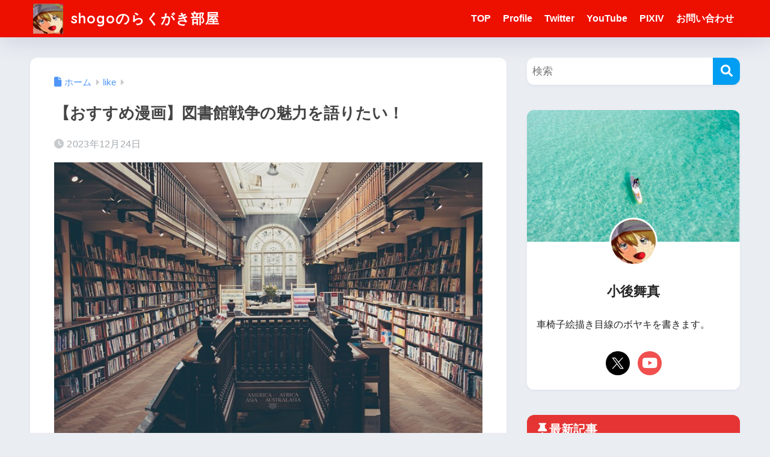

--- FILE ---
content_type: text/html; charset=UTF-8
request_url: https://m-shogo.com/library-wars/
body_size: 40145
content:

<!DOCTYPE html>
<html lang="ja">
<head>
  <meta charset="utf-8">
  <meta http-equiv="X-UA-Compatible" content="IE=edge">
  <meta name="HandheldFriendly" content="True">
  <meta name="MobileOptimized" content="320">
  <meta name="viewport" content="width=device-width, initial-scale=1, viewport-fit=cover"/>
  <meta name="msapplication-TileColor" content="#1C81E6">
  <meta name="theme-color" content="#1C81E6">
  <link rel="pingback" href="https://m-shogo.com/xmlrpc.php">
  <title>【おすすめ漫画】図書館戦争の魅力を語りたい！ | shogoのらくがき部屋</title>
<meta name='robots' content='max-image-preview:large' />
<!-- Google tag (gtag.js) consent mode dataLayer added by Site Kit -->
<script type="text/javascript" id="google_gtagjs-js-consent-mode-data-layer">
/* <![CDATA[ */
window.dataLayer = window.dataLayer || [];function gtag(){dataLayer.push(arguments);}
gtag('consent', 'default', {"ad_personalization":"denied","ad_storage":"denied","ad_user_data":"denied","analytics_storage":"denied","functionality_storage":"denied","security_storage":"denied","personalization_storage":"denied","region":["AT","BE","BG","CH","CY","CZ","DE","DK","EE","ES","FI","FR","GB","GR","HR","HU","IE","IS","IT","LI","LT","LU","LV","MT","NL","NO","PL","PT","RO","SE","SI","SK"],"wait_for_update":500});
window._googlesitekitConsentCategoryMap = {"statistics":["analytics_storage"],"marketing":["ad_storage","ad_user_data","ad_personalization"],"functional":["functionality_storage","security_storage"],"preferences":["personalization_storage"]};
window._googlesitekitConsents = {"ad_personalization":"denied","ad_storage":"denied","ad_user_data":"denied","analytics_storage":"denied","functionality_storage":"denied","security_storage":"denied","personalization_storage":"denied","region":["AT","BE","BG","CH","CY","CZ","DE","DK","EE","ES","FI","FR","GB","GR","HR","HU","IE","IS","IT","LI","LT","LU","LV","MT","NL","NO","PL","PT","RO","SE","SI","SK"],"wait_for_update":500};
/* ]]> */
</script>
<!-- Google タグ (gtag.js) の終了同意モード dataLayer が Site Kit によって追加されました -->
<link rel='dns-prefetch' href='//www.google.com' />
<link rel='dns-prefetch' href='//www.googletagmanager.com' />
<link rel='dns-prefetch' href='//fonts.googleapis.com' />
<link rel='dns-prefetch' href='//use.fontawesome.com' />
<link rel='dns-prefetch' href='//pagead2.googlesyndication.com' />
<link rel='dns-prefetch' href='//fundingchoicesmessages.google.com' />
<link rel="alternate" type="application/rss+xml" title="shogoのらくがき部屋 &raquo; フィード" href="https://m-shogo.com/feed/" />
<link rel="alternate" type="application/rss+xml" title="shogoのらくがき部屋 &raquo; コメントフィード" href="https://m-shogo.com/comments/feed/" />
<link rel="alternate" title="oEmbed (JSON)" type="application/json+oembed" href="https://m-shogo.com/wp-json/oembed/1.0/embed?url=https%3A%2F%2Fm-shogo.com%2Flibrary-wars%2F" />
<link rel="alternate" title="oEmbed (XML)" type="text/xml+oembed" href="https://m-shogo.com/wp-json/oembed/1.0/embed?url=https%3A%2F%2Fm-shogo.com%2Flibrary-wars%2F&#038;format=xml" />
<style id='wp-img-auto-sizes-contain-inline-css' type='text/css'>
img:is([sizes=auto i],[sizes^="auto," i]){contain-intrinsic-size:3000px 1500px}
/*# sourceURL=wp-img-auto-sizes-contain-inline-css */
</style>
<link rel='stylesheet' id='sng-stylesheet-css' href='https://m-shogo.com/wp-content/themes/sango-theme/style.css?version=3.11.8' type='text/css' media='all' />
<link rel='stylesheet' id='sng-option-css' href='https://m-shogo.com/wp-content/themes/sango-theme/entry-option.css?version=3.11.8' type='text/css' media='all' />
<link rel='stylesheet' id='sng-old-css-css' href='https://m-shogo.com/wp-content/themes/sango-theme/style-old.css?version=3.11.8' type='text/css' media='all' />
<link rel='stylesheet' id='sango_theme_gutenberg-style-css' href='https://m-shogo.com/wp-content/themes/sango-theme/library/gutenberg/dist/build/style-blocks.css?version=3.11.8' type='text/css' media='all' />
<style id='sango_theme_gutenberg-style-inline-css' type='text/css'>
.moji-red{color:#ec0004}:root{--sgb-main-color:#009EF3;--sgb-pastel-color:#b4e0fa;--sgb-accent-color:#ffb36b;--sgb-widget-title-color:#ffffff;--sgb-widget-title-bg-color:#e53434;--sgb-bg-color:#eaedf2;--wp--preset--color--sango-main:var(--sgb-main-color);--wp--preset--color--sango-pastel:var(--sgb-pastel-color);--wp--preset--color--sango-accent:var(--sgb-accent-color)}
/*# sourceURL=sango_theme_gutenberg-style-inline-css */
</style>
<link rel='stylesheet' id='sng-googlefonts-css' href='https://fonts.googleapis.com/css?family=Quicksand%3A500%2C700&#038;display=swap' type='text/css' media='all' />
<link rel='stylesheet' id='sng-fontawesome-css' href='https://use.fontawesome.com/releases/v6.1.1/css/all.css' type='text/css' media='all' />
<style id='wp-emoji-styles-inline-css' type='text/css'>

	img.wp-smiley, img.emoji {
		display: inline !important;
		border: none !important;
		box-shadow: none !important;
		height: 1em !important;
		width: 1em !important;
		margin: 0 0.07em !important;
		vertical-align: -0.1em !important;
		background: none !important;
		padding: 0 !important;
	}
/*# sourceURL=wp-emoji-styles-inline-css */
</style>
<link rel='stylesheet' id='wp-block-library-css' href='https://m-shogo.com/wp-includes/css/dist/block-library/style.min.css?ver=6.9' type='text/css' media='all' />
<style id='global-styles-inline-css' type='text/css'>
:root{--wp--preset--aspect-ratio--square: 1;--wp--preset--aspect-ratio--4-3: 4/3;--wp--preset--aspect-ratio--3-4: 3/4;--wp--preset--aspect-ratio--3-2: 3/2;--wp--preset--aspect-ratio--2-3: 2/3;--wp--preset--aspect-ratio--16-9: 16/9;--wp--preset--aspect-ratio--9-16: 9/16;--wp--preset--color--black: #000000;--wp--preset--color--cyan-bluish-gray: #abb8c3;--wp--preset--color--white: #ffffff;--wp--preset--color--pale-pink: #f78da7;--wp--preset--color--vivid-red: #cf2e2e;--wp--preset--color--luminous-vivid-orange: #ff6900;--wp--preset--color--luminous-vivid-amber: #fcb900;--wp--preset--color--light-green-cyan: #7bdcb5;--wp--preset--color--vivid-green-cyan: #00d084;--wp--preset--color--pale-cyan-blue: #8ed1fc;--wp--preset--color--vivid-cyan-blue: #0693e3;--wp--preset--color--vivid-purple: #9b51e0;--wp--preset--color--sango-main: var(--sgb-main-color);--wp--preset--color--sango-pastel: var(--sgb-pastel-color);--wp--preset--color--sango-accent: var(--sgb-accent-color);--wp--preset--color--sango-blue: #009EF3;--wp--preset--color--sango-orange: #ffb36b;--wp--preset--color--sango-red: #f88080;--wp--preset--color--sango-green: #90d581;--wp--preset--color--sango-black: #333;--wp--preset--color--sango-gray: gray;--wp--preset--color--sango-silver: whitesmoke;--wp--preset--color--sango-light-blue: #b4e0fa;--wp--preset--color--sango-light-red: #ffebeb;--wp--preset--color--sango-light-orange: #fff9e6;--wp--preset--color--custom-1: #ff0000;--wp--preset--gradient--vivid-cyan-blue-to-vivid-purple: linear-gradient(135deg,rgb(6,147,227) 0%,rgb(155,81,224) 100%);--wp--preset--gradient--light-green-cyan-to-vivid-green-cyan: linear-gradient(135deg,rgb(122,220,180) 0%,rgb(0,208,130) 100%);--wp--preset--gradient--luminous-vivid-amber-to-luminous-vivid-orange: linear-gradient(135deg,rgb(252,185,0) 0%,rgb(255,105,0) 100%);--wp--preset--gradient--luminous-vivid-orange-to-vivid-red: linear-gradient(135deg,rgb(255,105,0) 0%,rgb(207,46,46) 100%);--wp--preset--gradient--very-light-gray-to-cyan-bluish-gray: linear-gradient(135deg,rgb(238,238,238) 0%,rgb(169,184,195) 100%);--wp--preset--gradient--cool-to-warm-spectrum: linear-gradient(135deg,rgb(74,234,220) 0%,rgb(151,120,209) 20%,rgb(207,42,186) 40%,rgb(238,44,130) 60%,rgb(251,105,98) 80%,rgb(254,248,76) 100%);--wp--preset--gradient--blush-light-purple: linear-gradient(135deg,rgb(255,206,236) 0%,rgb(152,150,240) 100%);--wp--preset--gradient--blush-bordeaux: linear-gradient(135deg,rgb(254,205,165) 0%,rgb(254,45,45) 50%,rgb(107,0,62) 100%);--wp--preset--gradient--luminous-dusk: linear-gradient(135deg,rgb(255,203,112) 0%,rgb(199,81,192) 50%,rgb(65,88,208) 100%);--wp--preset--gradient--pale-ocean: linear-gradient(135deg,rgb(255,245,203) 0%,rgb(182,227,212) 50%,rgb(51,167,181) 100%);--wp--preset--gradient--electric-grass: linear-gradient(135deg,rgb(202,248,128) 0%,rgb(113,206,126) 100%);--wp--preset--gradient--midnight: linear-gradient(135deg,rgb(2,3,129) 0%,rgb(40,116,252) 100%);--wp--preset--font-size--small: 13px;--wp--preset--font-size--medium: 20px;--wp--preset--font-size--large: 36px;--wp--preset--font-size--x-large: 42px;--wp--preset--font-family--default: "Helvetica", "Arial", "Hiragino Kaku Gothic ProN", "Hiragino Sans", YuGothic, "Yu Gothic", "メイリオ", Meiryo, sans-serif;--wp--preset--font-family--notosans: "Noto Sans JP", var(--wp--preset--font-family--default);--wp--preset--font-family--mplusrounded: "M PLUS Rounded 1c", var(--wp--preset--font-family--default);--wp--preset--font-family--dfont: "Quicksand", var(--wp--preset--font-family--default);--wp--preset--spacing--20: 0.44rem;--wp--preset--spacing--30: 0.67rem;--wp--preset--spacing--40: 1rem;--wp--preset--spacing--50: 1.5rem;--wp--preset--spacing--60: 2.25rem;--wp--preset--spacing--70: 3.38rem;--wp--preset--spacing--80: 5.06rem;--wp--preset--shadow--natural: 6px 6px 9px rgba(0, 0, 0, 0.2);--wp--preset--shadow--deep: 12px 12px 50px rgba(0, 0, 0, 0.4);--wp--preset--shadow--sharp: 6px 6px 0px rgba(0, 0, 0, 0.2);--wp--preset--shadow--outlined: 6px 6px 0px -3px rgb(255, 255, 255), 6px 6px rgb(0, 0, 0);--wp--preset--shadow--crisp: 6px 6px 0px rgb(0, 0, 0);--wp--custom--wrap--width: 92%;--wp--custom--wrap--default-width: 800px;--wp--custom--wrap--content-width: 1180px;--wp--custom--wrap--max-width: var(--wp--custom--wrap--content-width);--wp--custom--wrap--side: 30%;--wp--custom--wrap--gap: 2em;--wp--custom--wrap--mobile--padding: 16px;--wp--custom--shadow--large: 0 16px 30px -7px rgba(0, 12, 66, 0.15 );--wp--custom--shadow--large-hover: 0 40px 50px -16px rgba(0, 12, 66, 0.2 );--wp--custom--shadow--medium: 0 6px 13px -3px rgba(0, 12, 66, 0.1), 0 0px 1px rgba(0,30,100, 0.1 );--wp--custom--shadow--medium-hover: 0 12px 45px -9px rgb(0 0 0 / 23%);--wp--custom--shadow--solid: 0 1px 2px 0 rgba(24, 44, 84, 0.1), 0 1px 3px 1px rgba(24, 44, 84, 0.1);--wp--custom--shadow--solid-hover: 0 2px 4px 0 rgba(24, 44, 84, 0.1), 0 2px 8px 0 rgba(24, 44, 84, 0.1);--wp--custom--shadow--small: 0 2px 4px #4385bb12;--wp--custom--rounded--medium: 12px;--wp--custom--rounded--small: 6px;--wp--custom--widget--padding-horizontal: 18px;--wp--custom--widget--padding-vertical: 6px;--wp--custom--widget--icon-margin: 6px;--wp--custom--widget--gap: 2.5em;--wp--custom--entry--gap: 1.5rem;--wp--custom--entry--gap-mobile: 1rem;--wp--custom--entry--border-color: #eaedf2;--wp--custom--animation--fade-in: fadeIn 0.7s ease 0s 1 normal;--wp--custom--animation--header: fadeHeader 1s ease 0s 1 normal;--wp--custom--transition--default: 0.3s ease-in-out;--wp--custom--totop--opacity: 0.6;--wp--custom--totop--right: 18px;--wp--custom--totop--bottom: 20px;--wp--custom--totop--mobile--right: 16px;--wp--custom--totop--mobile--bottom: 10px;--wp--custom--toc--button--opacity: 0.6;--wp--custom--footer--column-gap: 40px;}:root { --wp--style--global--content-size: 900px;--wp--style--global--wide-size: 980px; }:where(body) { margin: 0; }.wp-site-blocks > .alignleft { float: left; margin-right: 2em; }.wp-site-blocks > .alignright { float: right; margin-left: 2em; }.wp-site-blocks > .aligncenter { justify-content: center; margin-left: auto; margin-right: auto; }:where(.wp-site-blocks) > * { margin-block-start: 1.5rem; margin-block-end: 0; }:where(.wp-site-blocks) > :first-child { margin-block-start: 0; }:where(.wp-site-blocks) > :last-child { margin-block-end: 0; }:root { --wp--style--block-gap: 1.5rem; }:root :where(.is-layout-flow) > :first-child{margin-block-start: 0;}:root :where(.is-layout-flow) > :last-child{margin-block-end: 0;}:root :where(.is-layout-flow) > *{margin-block-start: 1.5rem;margin-block-end: 0;}:root :where(.is-layout-constrained) > :first-child{margin-block-start: 0;}:root :where(.is-layout-constrained) > :last-child{margin-block-end: 0;}:root :where(.is-layout-constrained) > *{margin-block-start: 1.5rem;margin-block-end: 0;}:root :where(.is-layout-flex){gap: 1.5rem;}:root :where(.is-layout-grid){gap: 1.5rem;}.is-layout-flow > .alignleft{float: left;margin-inline-start: 0;margin-inline-end: 2em;}.is-layout-flow > .alignright{float: right;margin-inline-start: 2em;margin-inline-end: 0;}.is-layout-flow > .aligncenter{margin-left: auto !important;margin-right: auto !important;}.is-layout-constrained > .alignleft{float: left;margin-inline-start: 0;margin-inline-end: 2em;}.is-layout-constrained > .alignright{float: right;margin-inline-start: 2em;margin-inline-end: 0;}.is-layout-constrained > .aligncenter{margin-left: auto !important;margin-right: auto !important;}.is-layout-constrained > :where(:not(.alignleft):not(.alignright):not(.alignfull)){max-width: var(--wp--style--global--content-size);margin-left: auto !important;margin-right: auto !important;}.is-layout-constrained > .alignwide{max-width: var(--wp--style--global--wide-size);}body .is-layout-flex{display: flex;}.is-layout-flex{flex-wrap: wrap;align-items: center;}.is-layout-flex > :is(*, div){margin: 0;}body .is-layout-grid{display: grid;}.is-layout-grid > :is(*, div){margin: 0;}body{font-family: var(--sgb-font-family);padding-top: 0px;padding-right: 0px;padding-bottom: 0px;padding-left: 0px;}a:where(:not(.wp-element-button)){text-decoration: underline;}:root :where(.wp-element-button, .wp-block-button__link){background-color: #32373c;border-width: 0;color: #fff;font-family: inherit;font-size: inherit;font-style: inherit;font-weight: inherit;letter-spacing: inherit;line-height: inherit;padding-top: calc(0.667em + 2px);padding-right: calc(1.333em + 2px);padding-bottom: calc(0.667em + 2px);padding-left: calc(1.333em + 2px);text-decoration: none;text-transform: inherit;}.has-black-color{color: var(--wp--preset--color--black) !important;}.has-cyan-bluish-gray-color{color: var(--wp--preset--color--cyan-bluish-gray) !important;}.has-white-color{color: var(--wp--preset--color--white) !important;}.has-pale-pink-color{color: var(--wp--preset--color--pale-pink) !important;}.has-vivid-red-color{color: var(--wp--preset--color--vivid-red) !important;}.has-luminous-vivid-orange-color{color: var(--wp--preset--color--luminous-vivid-orange) !important;}.has-luminous-vivid-amber-color{color: var(--wp--preset--color--luminous-vivid-amber) !important;}.has-light-green-cyan-color{color: var(--wp--preset--color--light-green-cyan) !important;}.has-vivid-green-cyan-color{color: var(--wp--preset--color--vivid-green-cyan) !important;}.has-pale-cyan-blue-color{color: var(--wp--preset--color--pale-cyan-blue) !important;}.has-vivid-cyan-blue-color{color: var(--wp--preset--color--vivid-cyan-blue) !important;}.has-vivid-purple-color{color: var(--wp--preset--color--vivid-purple) !important;}.has-sango-main-color{color: var(--wp--preset--color--sango-main) !important;}.has-sango-pastel-color{color: var(--wp--preset--color--sango-pastel) !important;}.has-sango-accent-color{color: var(--wp--preset--color--sango-accent) !important;}.has-sango-blue-color{color: var(--wp--preset--color--sango-blue) !important;}.has-sango-orange-color{color: var(--wp--preset--color--sango-orange) !important;}.has-sango-red-color{color: var(--wp--preset--color--sango-red) !important;}.has-sango-green-color{color: var(--wp--preset--color--sango-green) !important;}.has-sango-black-color{color: var(--wp--preset--color--sango-black) !important;}.has-sango-gray-color{color: var(--wp--preset--color--sango-gray) !important;}.has-sango-silver-color{color: var(--wp--preset--color--sango-silver) !important;}.has-sango-light-blue-color{color: var(--wp--preset--color--sango-light-blue) !important;}.has-sango-light-red-color{color: var(--wp--preset--color--sango-light-red) !important;}.has-sango-light-orange-color{color: var(--wp--preset--color--sango-light-orange) !important;}.has-custom-1-color{color: var(--wp--preset--color--custom-1) !important;}.has-black-background-color{background-color: var(--wp--preset--color--black) !important;}.has-cyan-bluish-gray-background-color{background-color: var(--wp--preset--color--cyan-bluish-gray) !important;}.has-white-background-color{background-color: var(--wp--preset--color--white) !important;}.has-pale-pink-background-color{background-color: var(--wp--preset--color--pale-pink) !important;}.has-vivid-red-background-color{background-color: var(--wp--preset--color--vivid-red) !important;}.has-luminous-vivid-orange-background-color{background-color: var(--wp--preset--color--luminous-vivid-orange) !important;}.has-luminous-vivid-amber-background-color{background-color: var(--wp--preset--color--luminous-vivid-amber) !important;}.has-light-green-cyan-background-color{background-color: var(--wp--preset--color--light-green-cyan) !important;}.has-vivid-green-cyan-background-color{background-color: var(--wp--preset--color--vivid-green-cyan) !important;}.has-pale-cyan-blue-background-color{background-color: var(--wp--preset--color--pale-cyan-blue) !important;}.has-vivid-cyan-blue-background-color{background-color: var(--wp--preset--color--vivid-cyan-blue) !important;}.has-vivid-purple-background-color{background-color: var(--wp--preset--color--vivid-purple) !important;}.has-sango-main-background-color{background-color: var(--wp--preset--color--sango-main) !important;}.has-sango-pastel-background-color{background-color: var(--wp--preset--color--sango-pastel) !important;}.has-sango-accent-background-color{background-color: var(--wp--preset--color--sango-accent) !important;}.has-sango-blue-background-color{background-color: var(--wp--preset--color--sango-blue) !important;}.has-sango-orange-background-color{background-color: var(--wp--preset--color--sango-orange) !important;}.has-sango-red-background-color{background-color: var(--wp--preset--color--sango-red) !important;}.has-sango-green-background-color{background-color: var(--wp--preset--color--sango-green) !important;}.has-sango-black-background-color{background-color: var(--wp--preset--color--sango-black) !important;}.has-sango-gray-background-color{background-color: var(--wp--preset--color--sango-gray) !important;}.has-sango-silver-background-color{background-color: var(--wp--preset--color--sango-silver) !important;}.has-sango-light-blue-background-color{background-color: var(--wp--preset--color--sango-light-blue) !important;}.has-sango-light-red-background-color{background-color: var(--wp--preset--color--sango-light-red) !important;}.has-sango-light-orange-background-color{background-color: var(--wp--preset--color--sango-light-orange) !important;}.has-custom-1-background-color{background-color: var(--wp--preset--color--custom-1) !important;}.has-black-border-color{border-color: var(--wp--preset--color--black) !important;}.has-cyan-bluish-gray-border-color{border-color: var(--wp--preset--color--cyan-bluish-gray) !important;}.has-white-border-color{border-color: var(--wp--preset--color--white) !important;}.has-pale-pink-border-color{border-color: var(--wp--preset--color--pale-pink) !important;}.has-vivid-red-border-color{border-color: var(--wp--preset--color--vivid-red) !important;}.has-luminous-vivid-orange-border-color{border-color: var(--wp--preset--color--luminous-vivid-orange) !important;}.has-luminous-vivid-amber-border-color{border-color: var(--wp--preset--color--luminous-vivid-amber) !important;}.has-light-green-cyan-border-color{border-color: var(--wp--preset--color--light-green-cyan) !important;}.has-vivid-green-cyan-border-color{border-color: var(--wp--preset--color--vivid-green-cyan) !important;}.has-pale-cyan-blue-border-color{border-color: var(--wp--preset--color--pale-cyan-blue) !important;}.has-vivid-cyan-blue-border-color{border-color: var(--wp--preset--color--vivid-cyan-blue) !important;}.has-vivid-purple-border-color{border-color: var(--wp--preset--color--vivid-purple) !important;}.has-sango-main-border-color{border-color: var(--wp--preset--color--sango-main) !important;}.has-sango-pastel-border-color{border-color: var(--wp--preset--color--sango-pastel) !important;}.has-sango-accent-border-color{border-color: var(--wp--preset--color--sango-accent) !important;}.has-sango-blue-border-color{border-color: var(--wp--preset--color--sango-blue) !important;}.has-sango-orange-border-color{border-color: var(--wp--preset--color--sango-orange) !important;}.has-sango-red-border-color{border-color: var(--wp--preset--color--sango-red) !important;}.has-sango-green-border-color{border-color: var(--wp--preset--color--sango-green) !important;}.has-sango-black-border-color{border-color: var(--wp--preset--color--sango-black) !important;}.has-sango-gray-border-color{border-color: var(--wp--preset--color--sango-gray) !important;}.has-sango-silver-border-color{border-color: var(--wp--preset--color--sango-silver) !important;}.has-sango-light-blue-border-color{border-color: var(--wp--preset--color--sango-light-blue) !important;}.has-sango-light-red-border-color{border-color: var(--wp--preset--color--sango-light-red) !important;}.has-sango-light-orange-border-color{border-color: var(--wp--preset--color--sango-light-orange) !important;}.has-custom-1-border-color{border-color: var(--wp--preset--color--custom-1) !important;}.has-vivid-cyan-blue-to-vivid-purple-gradient-background{background: var(--wp--preset--gradient--vivid-cyan-blue-to-vivid-purple) !important;}.has-light-green-cyan-to-vivid-green-cyan-gradient-background{background: var(--wp--preset--gradient--light-green-cyan-to-vivid-green-cyan) !important;}.has-luminous-vivid-amber-to-luminous-vivid-orange-gradient-background{background: var(--wp--preset--gradient--luminous-vivid-amber-to-luminous-vivid-orange) !important;}.has-luminous-vivid-orange-to-vivid-red-gradient-background{background: var(--wp--preset--gradient--luminous-vivid-orange-to-vivid-red) !important;}.has-very-light-gray-to-cyan-bluish-gray-gradient-background{background: var(--wp--preset--gradient--very-light-gray-to-cyan-bluish-gray) !important;}.has-cool-to-warm-spectrum-gradient-background{background: var(--wp--preset--gradient--cool-to-warm-spectrum) !important;}.has-blush-light-purple-gradient-background{background: var(--wp--preset--gradient--blush-light-purple) !important;}.has-blush-bordeaux-gradient-background{background: var(--wp--preset--gradient--blush-bordeaux) !important;}.has-luminous-dusk-gradient-background{background: var(--wp--preset--gradient--luminous-dusk) !important;}.has-pale-ocean-gradient-background{background: var(--wp--preset--gradient--pale-ocean) !important;}.has-electric-grass-gradient-background{background: var(--wp--preset--gradient--electric-grass) !important;}.has-midnight-gradient-background{background: var(--wp--preset--gradient--midnight) !important;}.has-small-font-size{font-size: var(--wp--preset--font-size--small) !important;}.has-medium-font-size{font-size: var(--wp--preset--font-size--medium) !important;}.has-large-font-size{font-size: var(--wp--preset--font-size--large) !important;}.has-x-large-font-size{font-size: var(--wp--preset--font-size--x-large) !important;}.has-default-font-family{font-family: var(--wp--preset--font-family--default) !important;}.has-notosans-font-family{font-family: var(--wp--preset--font-family--notosans) !important;}.has-mplusrounded-font-family{font-family: var(--wp--preset--font-family--mplusrounded) !important;}.has-dfont-font-family{font-family: var(--wp--preset--font-family--dfont) !important;}
:root :where(.wp-block-button .wp-block-button__link){background-color: var(--wp--preset--color--sango-main);border-radius: var(--wp--custom--rounded--medium);color: #fff;font-size: 18px;font-weight: 600;padding-top: 0.4em;padding-right: 1.3em;padding-bottom: 0.4em;padding-left: 1.3em;}
:root :where(.wp-block-pullquote){font-size: 1.5em;line-height: 1.6;}
/*# sourceURL=global-styles-inline-css */
</style>
<link rel='stylesheet' id='ez-toc-css' href='https://m-shogo.com/wp-content/plugins/easy-table-of-contents/assets/css/screen.min.css' type='text/css' media='all' />
<style id='ez-toc-inline-css' type='text/css'>
div#ez-toc-container .ez-toc-title {font-size: 120%;}div#ez-toc-container .ez-toc-title {font-weight: 500;}div#ez-toc-container ul li , div#ez-toc-container ul li a {font-size: 95%;}div#ez-toc-container ul li , div#ez-toc-container ul li a {font-weight: 500;}div#ez-toc-container nav ul ul li {font-size: 90%;}.ez-toc-box-title {font-weight: bold; margin-bottom: 10px; text-align: center; text-transform: uppercase; letter-spacing: 1px; color: #666; padding-bottom: 5px;position:absolute;top:-4%;left:5%;background-color: inherit;transition: top 0.3s ease;}.ez-toc-box-title.toc-closed {top:-25%;}
.ez-toc-container-direction {direction: ltr;}.ez-toc-counter ul{counter-reset: item ;}.ez-toc-counter nav ul li a::before {content: counters(item, '.', decimal) '. ';display: inline-block;counter-increment: item;flex-grow: 0;flex-shrink: 0;margin-right: .2em; float: left; }.ez-toc-widget-direction {direction: ltr;}.ez-toc-widget-container ul{counter-reset: item ;}.ez-toc-widget-container nav ul li a::before {content: counters(item, '.', decimal) '. ';display: inline-block;counter-increment: item;flex-grow: 0;flex-shrink: 0;margin-right: .2em; float: left; }
/*# sourceURL=ez-toc-inline-css */
</style>
<script type="text/javascript" src="https://m-shogo.com/wp-includes/js/jquery/jquery.min.js?ver=3.7.1" id="jquery-core-js"></script>
<script type="text/javascript" src="https://m-shogo.com/wp-includes/js/jquery/jquery-migrate.min.js?ver=3.4.1" id="jquery-migrate-js"></script>

<!-- Site Kit によって追加された Google タグ（gtag.js）スニペット -->
<!-- Google アナリティクス スニペット (Site Kit が追加) -->
<script type="text/javascript" src="https://www.googletagmanager.com/gtag/js?id=G-6JWSH8BWC0" id="google_gtagjs-js" async></script>
<script type="text/javascript" id="google_gtagjs-js-after">
/* <![CDATA[ */
window.dataLayer = window.dataLayer || [];function gtag(){dataLayer.push(arguments);}
gtag("set","linker",{"domains":["m-shogo.com"]});
gtag("js", new Date());
gtag("set", "developer_id.dZTNiMT", true);
gtag("config", "G-6JWSH8BWC0");
//# sourceURL=google_gtagjs-js-after
/* ]]> */
</script>
<link rel="https://api.w.org/" href="https://m-shogo.com/wp-json/" /><link rel="alternate" title="JSON" type="application/json" href="https://m-shogo.com/wp-json/wp/v2/posts/4543" /><link rel="EditURI" type="application/rsd+xml" title="RSD" href="https://m-shogo.com/xmlrpc.php?rsd" />
<link rel="canonical" href="https://m-shogo.com/library-wars/" />
<link rel='shortlink' href='https://m-shogo.com/?p=4543' />
<meta name="generator" content="Site Kit by Google 1.171.0" /><meta property="og:title" content="【おすすめ漫画】図書館戦争の魅力を語りたい！" />
<meta property="og:description" content="軍人×ラブコメストーリー！漫画ならではの演出が満載 こんにちは　小後舞真です。 現在日本には、様々な戦争ものの漫画があります。 そのほとんどが、戦争の悲惨さや恐怖・危険性を訴える内容が多いでしょう。 しかし「図書館戦争」 ... " />
<meta property="og:type" content="article" />
<meta property="og:url" content="https://m-shogo.com/library-wars/" />
<meta property="og:image" content="https://m-shogo.com/wp-content/uploads/2023/08/library-869061_640.jpg" />
<meta name="thumbnail" content="https://m-shogo.com/wp-content/uploads/2023/08/library-869061_640.jpg" />
<meta property="og:site_name" content="shogoのらくがき部屋" />
<meta name="twitter:card" content="summary_large_image" />

<!-- Site Kit が追加した Google AdSense メタタグ -->
<meta name="google-adsense-platform-account" content="ca-host-pub-2644536267352236">
<meta name="google-adsense-platform-domain" content="sitekit.withgoogle.com">
<!-- Site Kit が追加した End Google AdSense メタタグ -->

<!-- Google AdSense スニペット (Site Kit が追加) -->
<script type="text/javascript" async="async" src="https://pagead2.googlesyndication.com/pagead/js/adsbygoogle.js?client=ca-pub-1421343675266997&amp;host=ca-host-pub-2644536267352236" crossorigin="anonymous"></script>

<!-- (ここまで) Google AdSense スニペット (Site Kit が追加) -->

<!-- Site Kit によって追加された「Google AdSense 広告ブロックによる損失収益の回復」スニペット -->
<script async src="https://fundingchoicesmessages.google.com/i/pub-1421343675266997?ers=1" nonce="qWk8yPpL4i9gLp309d_Uzg"></script><script nonce="qWk8yPpL4i9gLp309d_Uzg">(function() {function signalGooglefcPresent() {if (!window.frames['googlefcPresent']) {if (document.body) {const iframe = document.createElement('iframe'); iframe.style = 'width: 0; height: 0; border: none; z-index: -1000; left: -1000px; top: -1000px;'; iframe.style.display = 'none'; iframe.name = 'googlefcPresent'; document.body.appendChild(iframe);} else {setTimeout(signalGooglefcPresent, 0);}}}signalGooglefcPresent();})();</script>
<!-- Site Kit によって追加された「Google AdSense 広告ブロックによる損失収益の回復」スニペットを終了 -->

<!-- Site Kit によって追加された「Google AdSense 広告ブロックによる損失収益の回復エラー保護」スニペット -->
<script>(function(){'use strict';function aa(a){var b=0;return function(){return b<a.length?{done:!1,value:a[b++]}:{done:!0}}}var ba="function"==typeof Object.defineProperties?Object.defineProperty:function(a,b,c){if(a==Array.prototype||a==Object.prototype)return a;a[b]=c.value;return a};
function ca(a){a=["object"==typeof globalThis&&globalThis,a,"object"==typeof window&&window,"object"==typeof self&&self,"object"==typeof global&&global];for(var b=0;b<a.length;++b){var c=a[b];if(c&&c.Math==Math)return c}throw Error("Cannot find global object");}var da=ca(this);function k(a,b){if(b)a:{var c=da;a=a.split(".");for(var d=0;d<a.length-1;d++){var e=a[d];if(!(e in c))break a;c=c[e]}a=a[a.length-1];d=c[a];b=b(d);b!=d&&null!=b&&ba(c,a,{configurable:!0,writable:!0,value:b})}}
function ea(a){return a.raw=a}function m(a){var b="undefined"!=typeof Symbol&&Symbol.iterator&&a[Symbol.iterator];if(b)return b.call(a);if("number"==typeof a.length)return{next:aa(a)};throw Error(String(a)+" is not an iterable or ArrayLike");}function fa(a){for(var b,c=[];!(b=a.next()).done;)c.push(b.value);return c}var ha="function"==typeof Object.create?Object.create:function(a){function b(){}b.prototype=a;return new b},n;
if("function"==typeof Object.setPrototypeOf)n=Object.setPrototypeOf;else{var q;a:{var ia={a:!0},ja={};try{ja.__proto__=ia;q=ja.a;break a}catch(a){}q=!1}n=q?function(a,b){a.__proto__=b;if(a.__proto__!==b)throw new TypeError(a+" is not extensible");return a}:null}var ka=n;
function r(a,b){a.prototype=ha(b.prototype);a.prototype.constructor=a;if(ka)ka(a,b);else for(var c in b)if("prototype"!=c)if(Object.defineProperties){var d=Object.getOwnPropertyDescriptor(b,c);d&&Object.defineProperty(a,c,d)}else a[c]=b[c];a.A=b.prototype}function la(){for(var a=Number(this),b=[],c=a;c<arguments.length;c++)b[c-a]=arguments[c];return b}k("Number.MAX_SAFE_INTEGER",function(){return 9007199254740991});
k("Number.isFinite",function(a){return a?a:function(b){return"number"!==typeof b?!1:!isNaN(b)&&Infinity!==b&&-Infinity!==b}});k("Number.isInteger",function(a){return a?a:function(b){return Number.isFinite(b)?b===Math.floor(b):!1}});k("Number.isSafeInteger",function(a){return a?a:function(b){return Number.isInteger(b)&&Math.abs(b)<=Number.MAX_SAFE_INTEGER}});
k("Math.trunc",function(a){return a?a:function(b){b=Number(b);if(isNaN(b)||Infinity===b||-Infinity===b||0===b)return b;var c=Math.floor(Math.abs(b));return 0>b?-c:c}});k("Object.is",function(a){return a?a:function(b,c){return b===c?0!==b||1/b===1/c:b!==b&&c!==c}});k("Array.prototype.includes",function(a){return a?a:function(b,c){var d=this;d instanceof String&&(d=String(d));var e=d.length;c=c||0;for(0>c&&(c=Math.max(c+e,0));c<e;c++){var f=d[c];if(f===b||Object.is(f,b))return!0}return!1}});
k("String.prototype.includes",function(a){return a?a:function(b,c){if(null==this)throw new TypeError("The 'this' value for String.prototype.includes must not be null or undefined");if(b instanceof RegExp)throw new TypeError("First argument to String.prototype.includes must not be a regular expression");return-1!==this.indexOf(b,c||0)}});/*

 Copyright The Closure Library Authors.
 SPDX-License-Identifier: Apache-2.0
*/
var t=this||self;function v(a){return a};var w,x;a:{for(var ma=["CLOSURE_FLAGS"],y=t,z=0;z<ma.length;z++)if(y=y[ma[z]],null==y){x=null;break a}x=y}var na=x&&x[610401301];w=null!=na?na:!1;var A,oa=t.navigator;A=oa?oa.userAgentData||null:null;function B(a){return w?A?A.brands.some(function(b){return(b=b.brand)&&-1!=b.indexOf(a)}):!1:!1}function C(a){var b;a:{if(b=t.navigator)if(b=b.userAgent)break a;b=""}return-1!=b.indexOf(a)};function D(){return w?!!A&&0<A.brands.length:!1}function E(){return D()?B("Chromium"):(C("Chrome")||C("CriOS"))&&!(D()?0:C("Edge"))||C("Silk")};var pa=D()?!1:C("Trident")||C("MSIE");!C("Android")||E();E();C("Safari")&&(E()||(D()?0:C("Coast"))||(D()?0:C("Opera"))||(D()?0:C("Edge"))||(D()?B("Microsoft Edge"):C("Edg/"))||D()&&B("Opera"));var qa={},F=null;var ra="undefined"!==typeof Uint8Array,sa=!pa&&"function"===typeof btoa;function G(){return"function"===typeof BigInt};var H=0,I=0;function ta(a){var b=0>a;a=Math.abs(a);var c=a>>>0;a=Math.floor((a-c)/4294967296);b&&(c=m(ua(c,a)),b=c.next().value,a=c.next().value,c=b);H=c>>>0;I=a>>>0}function va(a,b){b>>>=0;a>>>=0;if(2097151>=b)var c=""+(4294967296*b+a);else G()?c=""+(BigInt(b)<<BigInt(32)|BigInt(a)):(c=(a>>>24|b<<8)&16777215,b=b>>16&65535,a=(a&16777215)+6777216*c+6710656*b,c+=8147497*b,b*=2,1E7<=a&&(c+=Math.floor(a/1E7),a%=1E7),1E7<=c&&(b+=Math.floor(c/1E7),c%=1E7),c=b+wa(c)+wa(a));return c}
function wa(a){a=String(a);return"0000000".slice(a.length)+a}function ua(a,b){b=~b;a?a=~a+1:b+=1;return[a,b]};var J;J="function"===typeof Symbol&&"symbol"===typeof Symbol()?Symbol():void 0;var xa=J?function(a,b){a[J]|=b}:function(a,b){void 0!==a.g?a.g|=b:Object.defineProperties(a,{g:{value:b,configurable:!0,writable:!0,enumerable:!1}})},K=J?function(a){return a[J]|0}:function(a){return a.g|0},L=J?function(a){return a[J]}:function(a){return a.g},M=J?function(a,b){a[J]=b;return a}:function(a,b){void 0!==a.g?a.g=b:Object.defineProperties(a,{g:{value:b,configurable:!0,writable:!0,enumerable:!1}});return a};function ya(a,b){M(b,(a|0)&-14591)}function za(a,b){M(b,(a|34)&-14557)}
function Aa(a){a=a>>14&1023;return 0===a?536870912:a};var N={},Ba={};function Ca(a){return!(!a||"object"!==typeof a||a.g!==Ba)}function Da(a){return null!==a&&"object"===typeof a&&!Array.isArray(a)&&a.constructor===Object}function P(a,b,c){if(!Array.isArray(a)||a.length)return!1;var d=K(a);if(d&1)return!0;if(!(b&&(Array.isArray(b)?b.includes(c):b.has(c))))return!1;M(a,d|1);return!0}Object.freeze(new function(){});Object.freeze(new function(){});var Ea=/^-?([1-9][0-9]*|0)(\.[0-9]+)?$/;var Q;function Fa(a,b){Q=b;a=new a(b);Q=void 0;return a}
function R(a,b,c){null==a&&(a=Q);Q=void 0;if(null==a){var d=96;c?(a=[c],d|=512):a=[];b&&(d=d&-16760833|(b&1023)<<14)}else{if(!Array.isArray(a))throw Error();d=K(a);if(d&64)return a;d|=64;if(c&&(d|=512,c!==a[0]))throw Error();a:{c=a;var e=c.length;if(e){var f=e-1;if(Da(c[f])){d|=256;b=f-(+!!(d&512)-1);if(1024<=b)throw Error();d=d&-16760833|(b&1023)<<14;break a}}if(b){b=Math.max(b,e-(+!!(d&512)-1));if(1024<b)throw Error();d=d&-16760833|(b&1023)<<14}}}M(a,d);return a};function Ga(a){switch(typeof a){case "number":return isFinite(a)?a:String(a);case "boolean":return a?1:0;case "object":if(a)if(Array.isArray(a)){if(P(a,void 0,0))return}else if(ra&&null!=a&&a instanceof Uint8Array){if(sa){for(var b="",c=0,d=a.length-10240;c<d;)b+=String.fromCharCode.apply(null,a.subarray(c,c+=10240));b+=String.fromCharCode.apply(null,c?a.subarray(c):a);a=btoa(b)}else{void 0===b&&(b=0);if(!F){F={};c="ABCDEFGHIJKLMNOPQRSTUVWXYZabcdefghijklmnopqrstuvwxyz0123456789".split("");d=["+/=",
"+/","-_=","-_.","-_"];for(var e=0;5>e;e++){var f=c.concat(d[e].split(""));qa[e]=f;for(var g=0;g<f.length;g++){var h=f[g];void 0===F[h]&&(F[h]=g)}}}b=qa[b];c=Array(Math.floor(a.length/3));d=b[64]||"";for(e=f=0;f<a.length-2;f+=3){var l=a[f],p=a[f+1];h=a[f+2];g=b[l>>2];l=b[(l&3)<<4|p>>4];p=b[(p&15)<<2|h>>6];h=b[h&63];c[e++]=g+l+p+h}g=0;h=d;switch(a.length-f){case 2:g=a[f+1],h=b[(g&15)<<2]||d;case 1:a=a[f],c[e]=b[a>>2]+b[(a&3)<<4|g>>4]+h+d}a=c.join("")}return a}}return a};function Ha(a,b,c){a=Array.prototype.slice.call(a);var d=a.length,e=b&256?a[d-1]:void 0;d+=e?-1:0;for(b=b&512?1:0;b<d;b++)a[b]=c(a[b]);if(e){b=a[b]={};for(var f in e)Object.prototype.hasOwnProperty.call(e,f)&&(b[f]=c(e[f]))}return a}function Ia(a,b,c,d,e){if(null!=a){if(Array.isArray(a))a=P(a,void 0,0)?void 0:e&&K(a)&2?a:Ja(a,b,c,void 0!==d,e);else if(Da(a)){var f={},g;for(g in a)Object.prototype.hasOwnProperty.call(a,g)&&(f[g]=Ia(a[g],b,c,d,e));a=f}else a=b(a,d);return a}}
function Ja(a,b,c,d,e){var f=d||c?K(a):0;d=d?!!(f&32):void 0;a=Array.prototype.slice.call(a);for(var g=0;g<a.length;g++)a[g]=Ia(a[g],b,c,d,e);c&&c(f,a);return a}function Ka(a){return a.s===N?a.toJSON():Ga(a)};function La(a,b,c){c=void 0===c?za:c;if(null!=a){if(ra&&a instanceof Uint8Array)return b?a:new Uint8Array(a);if(Array.isArray(a)){var d=K(a);if(d&2)return a;b&&(b=0===d||!!(d&32)&&!(d&64||!(d&16)));return b?M(a,(d|34)&-12293):Ja(a,La,d&4?za:c,!0,!0)}a.s===N&&(c=a.h,d=L(c),a=d&2?a:Fa(a.constructor,Ma(c,d,!0)));return a}}function Ma(a,b,c){var d=c||b&2?za:ya,e=!!(b&32);a=Ha(a,b,function(f){return La(f,e,d)});xa(a,32|(c?2:0));return a};function Na(a,b){a=a.h;return Oa(a,L(a),b)}function Oa(a,b,c,d){if(-1===c)return null;if(c>=Aa(b)){if(b&256)return a[a.length-1][c]}else{var e=a.length;if(d&&b&256&&(d=a[e-1][c],null!=d))return d;b=c+(+!!(b&512)-1);if(b<e)return a[b]}}function Pa(a,b,c,d,e){var f=Aa(b);if(c>=f||e){var g=b;if(b&256)e=a[a.length-1];else{if(null==d)return;e=a[f+(+!!(b&512)-1)]={};g|=256}e[c]=d;c<f&&(a[c+(+!!(b&512)-1)]=void 0);g!==b&&M(a,g)}else a[c+(+!!(b&512)-1)]=d,b&256&&(a=a[a.length-1],c in a&&delete a[c])}
function Qa(a,b){var c=Ra;var d=void 0===d?!1:d;var e=a.h;var f=L(e),g=Oa(e,f,b,d);if(null!=g&&"object"===typeof g&&g.s===N)c=g;else if(Array.isArray(g)){var h=K(g),l=h;0===l&&(l|=f&32);l|=f&2;l!==h&&M(g,l);c=new c(g)}else c=void 0;c!==g&&null!=c&&Pa(e,f,b,c,d);e=c;if(null==e)return e;a=a.h;f=L(a);f&2||(g=e,c=g.h,h=L(c),g=h&2?Fa(g.constructor,Ma(c,h,!1)):g,g!==e&&(e=g,Pa(a,f,b,e,d)));return e}function Sa(a,b){a=Na(a,b);return null==a||"string"===typeof a?a:void 0}
function Ta(a,b){var c=void 0===c?0:c;a=Na(a,b);if(null!=a)if(b=typeof a,"number"===b?Number.isFinite(a):"string"!==b?0:Ea.test(a))if("number"===typeof a){if(a=Math.trunc(a),!Number.isSafeInteger(a)){ta(a);b=H;var d=I;if(a=d&2147483648)b=~b+1>>>0,d=~d>>>0,0==b&&(d=d+1>>>0);b=4294967296*d+(b>>>0);a=a?-b:b}}else if(b=Math.trunc(Number(a)),Number.isSafeInteger(b))a=String(b);else{if(b=a.indexOf("."),-1!==b&&(a=a.substring(0,b)),!("-"===a[0]?20>a.length||20===a.length&&-922337<Number(a.substring(0,7)):
19>a.length||19===a.length&&922337>Number(a.substring(0,6)))){if(16>a.length)ta(Number(a));else if(G())a=BigInt(a),H=Number(a&BigInt(4294967295))>>>0,I=Number(a>>BigInt(32)&BigInt(4294967295));else{b=+("-"===a[0]);I=H=0;d=a.length;for(var e=b,f=(d-b)%6+b;f<=d;e=f,f+=6)e=Number(a.slice(e,f)),I*=1E6,H=1E6*H+e,4294967296<=H&&(I+=Math.trunc(H/4294967296),I>>>=0,H>>>=0);b&&(b=m(ua(H,I)),a=b.next().value,b=b.next().value,H=a,I=b)}a=H;b=I;b&2147483648?G()?a=""+(BigInt(b|0)<<BigInt(32)|BigInt(a>>>0)):(b=
m(ua(a,b)),a=b.next().value,b=b.next().value,a="-"+va(a,b)):a=va(a,b)}}else a=void 0;return null!=a?a:c}function S(a,b){a=Sa(a,b);return null!=a?a:""};function T(a,b,c){this.h=R(a,b,c)}T.prototype.toJSON=function(){return Ua(this,Ja(this.h,Ka,void 0,void 0,!1),!0)};T.prototype.s=N;T.prototype.toString=function(){return Ua(this,this.h,!1).toString()};
function Ua(a,b,c){var d=a.constructor.v,e=L(c?a.h:b);a=b.length;if(!a)return b;var f;if(Da(c=b[a-1])){a:{var g=c;var h={},l=!1,p;for(p in g)if(Object.prototype.hasOwnProperty.call(g,p)){var u=g[p];if(Array.isArray(u)){var jb=u;if(P(u,d,+p)||Ca(u)&&0===u.size)u=null;u!=jb&&(l=!0)}null!=u?h[p]=u:l=!0}if(l){for(var O in h){g=h;break a}g=null}}g!=c&&(f=!0);a--}for(p=+!!(e&512)-1;0<a;a--){O=a-1;c=b[O];O-=p;if(!(null==c||P(c,d,O)||Ca(c)&&0===c.size))break;var kb=!0}if(!f&&!kb)return b;b=Array.prototype.slice.call(b,
0,a);g&&b.push(g);return b};function Va(a){return function(b){if(null==b||""==b)b=new a;else{b=JSON.parse(b);if(!Array.isArray(b))throw Error(void 0);xa(b,32);b=Fa(a,b)}return b}};function Wa(a){this.h=R(a)}r(Wa,T);var Xa=Va(Wa);var U;function V(a){this.g=a}V.prototype.toString=function(){return this.g+""};var Ya={};function Za(a){if(void 0===U){var b=null;var c=t.trustedTypes;if(c&&c.createPolicy){try{b=c.createPolicy("goog#html",{createHTML:v,createScript:v,createScriptURL:v})}catch(d){t.console&&t.console.error(d.message)}U=b}else U=b}a=(b=U)?b.createScriptURL(a):a;return new V(a,Ya)};function $a(){return Math.floor(2147483648*Math.random()).toString(36)+Math.abs(Math.floor(2147483648*Math.random())^Date.now()).toString(36)};function ab(a,b){b=String(b);"application/xhtml+xml"===a.contentType&&(b=b.toLowerCase());return a.createElement(b)}function bb(a){this.g=a||t.document||document};/*

 SPDX-License-Identifier: Apache-2.0
*/
function cb(a,b){a.src=b instanceof V&&b.constructor===V?b.g:"type_error:TrustedResourceUrl";var c,d;(c=(b=null==(d=(c=(a.ownerDocument&&a.ownerDocument.defaultView||window).document).querySelector)?void 0:d.call(c,"script[nonce]"))?b.nonce||b.getAttribute("nonce")||"":"")&&a.setAttribute("nonce",c)};function db(a){a=void 0===a?document:a;return a.createElement("script")};function eb(a,b,c,d,e,f){try{var g=a.g,h=db(g);h.async=!0;cb(h,b);g.head.appendChild(h);h.addEventListener("load",function(){e();d&&g.head.removeChild(h)});h.addEventListener("error",function(){0<c?eb(a,b,c-1,d,e,f):(d&&g.head.removeChild(h),f())})}catch(l){f()}};var fb=t.atob("aHR0cHM6Ly93d3cuZ3N0YXRpYy5jb20vaW1hZ2VzL2ljb25zL21hdGVyaWFsL3N5c3RlbS8xeC93YXJuaW5nX2FtYmVyXzI0ZHAucG5n"),gb=t.atob("WW91IGFyZSBzZWVpbmcgdGhpcyBtZXNzYWdlIGJlY2F1c2UgYWQgb3Igc2NyaXB0IGJsb2NraW5nIHNvZnR3YXJlIGlzIGludGVyZmVyaW5nIHdpdGggdGhpcyBwYWdlLg=="),hb=t.atob("RGlzYWJsZSBhbnkgYWQgb3Igc2NyaXB0IGJsb2NraW5nIHNvZnR3YXJlLCB0aGVuIHJlbG9hZCB0aGlzIHBhZ2Uu");function ib(a,b,c){this.i=a;this.u=b;this.o=c;this.g=null;this.j=[];this.m=!1;this.l=new bb(this.i)}
function lb(a){if(a.i.body&&!a.m){var b=function(){mb(a);t.setTimeout(function(){nb(a,3)},50)};eb(a.l,a.u,2,!0,function(){t[a.o]||b()},b);a.m=!0}}
function mb(a){for(var b=W(1,5),c=0;c<b;c++){var d=X(a);a.i.body.appendChild(d);a.j.push(d)}b=X(a);b.style.bottom="0";b.style.left="0";b.style.position="fixed";b.style.width=W(100,110).toString()+"%";b.style.zIndex=W(2147483544,2147483644).toString();b.style.backgroundColor=ob(249,259,242,252,219,229);b.style.boxShadow="0 0 12px #888";b.style.color=ob(0,10,0,10,0,10);b.style.display="flex";b.style.justifyContent="center";b.style.fontFamily="Roboto, Arial";c=X(a);c.style.width=W(80,85).toString()+
"%";c.style.maxWidth=W(750,775).toString()+"px";c.style.margin="24px";c.style.display="flex";c.style.alignItems="flex-start";c.style.justifyContent="center";d=ab(a.l.g,"IMG");d.className=$a();d.src=fb;d.alt="Warning icon";d.style.height="24px";d.style.width="24px";d.style.paddingRight="16px";var e=X(a),f=X(a);f.style.fontWeight="bold";f.textContent=gb;var g=X(a);g.textContent=hb;Y(a,e,f);Y(a,e,g);Y(a,c,d);Y(a,c,e);Y(a,b,c);a.g=b;a.i.body.appendChild(a.g);b=W(1,5);for(c=0;c<b;c++)d=X(a),a.i.body.appendChild(d),
a.j.push(d)}function Y(a,b,c){for(var d=W(1,5),e=0;e<d;e++){var f=X(a);b.appendChild(f)}b.appendChild(c);c=W(1,5);for(d=0;d<c;d++)e=X(a),b.appendChild(e)}function W(a,b){return Math.floor(a+Math.random()*(b-a))}function ob(a,b,c,d,e,f){return"rgb("+W(Math.max(a,0),Math.min(b,255)).toString()+","+W(Math.max(c,0),Math.min(d,255)).toString()+","+W(Math.max(e,0),Math.min(f,255)).toString()+")"}function X(a){a=ab(a.l.g,"DIV");a.className=$a();return a}
function nb(a,b){0>=b||null!=a.g&&0!==a.g.offsetHeight&&0!==a.g.offsetWidth||(pb(a),mb(a),t.setTimeout(function(){nb(a,b-1)},50))}function pb(a){for(var b=m(a.j),c=b.next();!c.done;c=b.next())(c=c.value)&&c.parentNode&&c.parentNode.removeChild(c);a.j=[];(b=a.g)&&b.parentNode&&b.parentNode.removeChild(b);a.g=null};function qb(a,b,c,d,e){function f(l){document.body?g(document.body):0<l?t.setTimeout(function(){f(l-1)},e):b()}function g(l){l.appendChild(h);t.setTimeout(function(){h?(0!==h.offsetHeight&&0!==h.offsetWidth?b():a(),h.parentNode&&h.parentNode.removeChild(h)):a()},d)}var h=rb(c);f(3)}function rb(a){var b=document.createElement("div");b.className=a;b.style.width="1px";b.style.height="1px";b.style.position="absolute";b.style.left="-10000px";b.style.top="-10000px";b.style.zIndex="-10000";return b};function Ra(a){this.h=R(a)}r(Ra,T);function sb(a){this.h=R(a)}r(sb,T);var tb=Va(sb);function ub(a){var b=la.apply(1,arguments);if(0===b.length)return Za(a[0]);for(var c=a[0],d=0;d<b.length;d++)c+=encodeURIComponent(b[d])+a[d+1];return Za(c)};function vb(a){if(!a)return null;a=Sa(a,4);var b;null===a||void 0===a?b=null:b=Za(a);return b};var wb=ea([""]),xb=ea([""]);function yb(a,b){this.m=a;this.o=new bb(a.document);this.g=b;this.j=S(this.g,1);this.u=vb(Qa(this.g,2))||ub(wb);this.i=!1;b=vb(Qa(this.g,13))||ub(xb);this.l=new ib(a.document,b,S(this.g,12))}yb.prototype.start=function(){zb(this)};
function zb(a){Ab(a);eb(a.o,a.u,3,!1,function(){a:{var b=a.j;var c=t.btoa(b);if(c=t[c]){try{var d=Xa(t.atob(c))}catch(e){b=!1;break a}b=b===Sa(d,1)}else b=!1}b?Z(a,S(a.g,14)):(Z(a,S(a.g,8)),lb(a.l))},function(){qb(function(){Z(a,S(a.g,7));lb(a.l)},function(){return Z(a,S(a.g,6))},S(a.g,9),Ta(a.g,10),Ta(a.g,11))})}function Z(a,b){a.i||(a.i=!0,a=new a.m.XMLHttpRequest,a.open("GET",b,!0),a.send())}function Ab(a){var b=t.btoa(a.j);a.m[b]&&Z(a,S(a.g,5))};(function(a,b){t[a]=function(){var c=la.apply(0,arguments);t[a]=function(){};b.call.apply(b,[null].concat(c instanceof Array?c:fa(m(c))))}})("__h82AlnkH6D91__",function(a){"function"===typeof window.atob&&(new yb(window,tb(window.atob(a)))).start()});}).call(this);

window.__h82AlnkH6D91__("[base64]/[base64]/[base64]/[base64]");</script>
<!-- Site Kit によって追加された「Google AdSense 広告ブロックによる損失収益の回復エラー保護」スニペットを終了 -->
<link rel="icon" href="https://m-shogo.com/wp-content/uploads/2021/12/cropped-cc0256a52d426e015b47aff12aa6788a-32x32.jpg" sizes="32x32" />
<link rel="icon" href="https://m-shogo.com/wp-content/uploads/2021/12/cropped-cc0256a52d426e015b47aff12aa6788a-192x192.jpg" sizes="192x192" />
<link rel="apple-touch-icon" href="https://m-shogo.com/wp-content/uploads/2021/12/cropped-cc0256a52d426e015b47aff12aa6788a-180x180.jpg" />
<meta name="msapplication-TileImage" content="https://m-shogo.com/wp-content/uploads/2021/12/cropped-cc0256a52d426e015b47aff12aa6788a-270x270.jpg" />
		<style type="text/css" id="wp-custom-css">
			.entry-content {
  font-size: 105%;
}		</style>
		<style> a{color:#4f96f6}.header, .drawer__title{background-color:#ed0f00}#logo a{color:#FFF}.desktop-nav li a , .mobile-nav li a, #drawer__open, .header-search__open, .drawer__title{color:#FFF}.drawer__title__close span, .drawer__title__close span:before{background:#FFF}.desktop-nav li:after{background:#FFF}.mobile-nav .current-menu-item{border-bottom-color:#FFF}.widgettitle, .sidebar .wp-block-group h2, .drawer .wp-block-group h2{color:#ffffff;background-color:#e53434}#footer-menu a, .copyright{color:#FFF}#footer-menu{background-color:#ed0f00}.footer{background-color:#e0e4eb}.footer, .footer a, .footer .widget ul li a{color:#3c3c3c}body{font-size:100%}@media only screen and (min-width:481px){body{font-size:107%}}@media only screen and (min-width:1030px){body{font-size:107%}}.totop{background:#009EF3}.header-info a{color:#FFF;background:linear-gradient(95deg, #738bff, #85e3ec)}.fixed-menu ul{background:#FFF}.fixed-menu a{color:#a2a7ab}.fixed-menu .current-menu-item a, .fixed-menu ul li a.active{color:#009EF3}.post-tab{background:#FFF}.post-tab > div{color:#a7a7a7}body{--sgb-font-family:var(--wp--preset--font-family--default)}#fixed_sidebar{top:0px}:target{scroll-margin-top:0px}.Threads:before{background-image:url("https://m-shogo.com/wp-content/themes/sango-theme/library/images/threads.svg")}.profile-sns li .Threads:before{background-image:url("https://m-shogo.com/wp-content/themes/sango-theme/library/images/threads-outline.svg")}.X:before, .follow-x::before{background-image:url("https://m-shogo.com/wp-content/themes/sango-theme/library/images/x-circle.svg")}</style></head>
<body class="wp-singular post-template-default single single-post postid-4543 single-format-standard wp-theme-sango-theme fa5">
    <div id="container" class="container"> 
  			<header class="header
			">
				<div id="inner-header" class="inner-header wrap">
		<div id="logo" class="logo header-logo h1 dfont">
	<a href="https://m-shogo.com/" class="header-logo__link">
				<img src="https://m-shogo.com/wp-content/uploads/2021/12/cropped-cc0256a52d426e015b47aff12aa6788a.jpg" alt="shogoのらくがき部屋" width="512" height="512" class="header-logo__img">
				shogoのらくがき部屋	</a>
	</div>
	<div class="header-search">
		<input type="checkbox" class="header-search__input" id="header-search-input" onclick="document.querySelector('.header-search__modal .searchform__input').focus()">
	<label class="header-search__close" for="header-search-input"></label>
	<div class="header-search__modal">
	
<form role="search" method="get" class="searchform" action="https://m-shogo.com/">
  <div>
    <input type="search" class="searchform__input" name="s" value="" placeholder="検索" />
    <button type="submit" class="searchform__submit" aria-label="検索"><i class="fas fa-search" aria-hidden="true"></i></button>
  </div>
</form>

	</div>
</div>	<nav class="desktop-nav clearfix"><ul id="menu-%e3%82%ab%e3%83%86%e3%82%b4%e3%83%a9%e3%82%a4%e3%82%ba" class="menu"><li id="menu-item-43" class="menu-item menu-item-type-custom menu-item-object-custom menu-item-home menu-item-43"><a href="https://m-shogo.com/">TOP</a></li>
<li id="menu-item-44" class="menu-item menu-item-type-taxonomy menu-item-object-category menu-item-44"><a href="https://m-shogo.com/category/profile/">Profile</a></li>
<li id="menu-item-45" class="menu-item menu-item-type-custom menu-item-object-custom menu-item-45"><a href="https://twitter.com/shogomaishin">Twitter</a></li>
<li id="menu-item-46" class="menu-item menu-item-type-custom menu-item-object-custom menu-item-46"><a href="https://www.youtube.com/channel/UCInPM9Zg6iSA-I4_28JEA0A">YouTube</a></li>
<li id="menu-item-48" class="menu-item menu-item-type-custom menu-item-object-custom menu-item-48"><a href="https://www.pixiv.net/users/5293719">PIXIV</a></li>
<li id="menu-item-47" class="menu-item menu-item-type-custom menu-item-object-custom menu-item-47"><a href="https://ws.formzu.net/fgen/S69394052/">お問い合わせ</a></li>
</ul></nav></div>
	</header>
		  <div id="content" class="content">
    <div id="inner-content" class="inner-content wrap cf">
      <main id="main">
                  <article id="entry" class="post-4543 post type-post status-publish format-standard has-post-thumbnail category-like tag-10 tag-12 entry">
            <header class="article-header entry-header">
	<nav id="breadcrumb" class="breadcrumb"><ul itemscope itemtype="http://schema.org/BreadcrumbList"><li itemprop="itemListElement" itemscope itemtype="http://schema.org/ListItem"><a href="https://m-shogo.com" itemprop="item"><span itemprop="name">ホーム</span></a><meta itemprop="position" content="1" /></li><li itemprop="itemListElement" itemscope itemtype="http://schema.org/ListItem"><a href="https://m-shogo.com/category/like/" itemprop="item"><span itemprop="name">like</span></a><meta itemprop="position" content="2" /></li></ul></nav>		<h1 class="entry-title single-title">【おすすめ漫画】図書館戦争の魅力を語りたい！</h1>
		<div class="entry-meta vcard">
	<time class="pubdate entry-time" itemprop="datePublished" datetime="2023-12-24">2023年12月24日</time>	</div>
		<p class="post-thumbnail"><img width="640" height="427" src="https://m-shogo.com/wp-content/uploads/2023/08/library-869061_640.jpg" class="attachment-thumb-940 size-thumb-940 wp-post-image" alt="" decoding="async" fetchpriority="high" srcset="https://m-shogo.com/wp-content/uploads/2023/08/library-869061_640.jpg 640w, https://m-shogo.com/wp-content/uploads/2023/08/library-869061_640-300x200.jpg 300w" sizes="(max-width: 640px) 100vw, 640px" /></p>
			<input type="checkbox" id="fab">
	<label class="fab-btn extended-fab main-c" for="fab"><i class="fas fa-share-alt" aria-hidden="true"></i></label>
	<label class="fab__close-cover" for="fab"></label>
			<div id="fab__contents">
		<div class="fab__contents-main dfont">
		<label class="fab__contents__close" for="fab"><span></span></label>
		<p class="fab__contents_title">SHARE</p>
					<div class="fab__contents_img" style="background-image: url(https://m-shogo.com/wp-content/uploads/2023/08/library-869061_640-520x300.jpg);">
			</div>
					<div class="sns-btn
		 sns-dif	">
				<ul>
			<li class="tw sns-btn__item">
		<a href="https://twitter.com/intent/tweet?url=https%3A%2F%2Fm-shogo.com%2Flibrary-wars%2F&text=%E3%80%90%E3%81%8A%E3%81%99%E3%81%99%E3%82%81%E6%BC%AB%E7%94%BB%E3%80%91%E5%9B%B3%E6%9B%B8%E9%A4%A8%E6%88%A6%E4%BA%89%E3%81%AE%E9%AD%85%E5%8A%9B%E3%82%92%E8%AA%9E%E3%82%8A%E3%81%9F%E3%81%84%EF%BC%81%EF%BD%9Cshogo%E3%81%AE%E3%82%89%E3%81%8F%E3%81%8C%E3%81%8D%E9%83%A8%E5%B1%8B" target="_blank" rel="nofollow noopener noreferrer" aria-label="Xでシェアする">
		<img alt="" src="https://m-shogo.com/wp-content/themes/sango-theme/library/images/x.svg">
		<span class="share_txt">ポスト</span>
		</a>
			</li>
					<li class="fb sns-btn__item">
		<a href="https://www.facebook.com/share.php?u=https%3A%2F%2Fm-shogo.com%2Flibrary-wars%2F" target="_blank" rel="nofollow noopener noreferrer" aria-label="Facebookでシェアする">
		<i class="fab fa-facebook" aria-hidden="true"></i>		<span class="share_txt">シェア</span>
		</a>
			</li>
					<li class="hatebu sns-btn__item">
		<a href="http://b.hatena.ne.jp/add?mode=confirm&url=https%3A%2F%2Fm-shogo.com%2Flibrary-wars%2F&title=%E3%80%90%E3%81%8A%E3%81%99%E3%81%99%E3%82%81%E6%BC%AB%E7%94%BB%E3%80%91%E5%9B%B3%E6%9B%B8%E9%A4%A8%E6%88%A6%E4%BA%89%E3%81%AE%E9%AD%85%E5%8A%9B%E3%82%92%E8%AA%9E%E3%82%8A%E3%81%9F%E3%81%84%EF%BC%81%EF%BD%9Cshogo%E3%81%AE%E3%82%89%E3%81%8F%E3%81%8C%E3%81%8D%E9%83%A8%E5%B1%8B" target="_blank" rel="nofollow noopener noreferrer" aria-label="はてブでブックマークする">
		<i class="fa fa-hatebu" aria-hidden="true"></i>
		<span class="share_txt">はてブ</span>
		</a>
			</li>
					<li class="line sns-btn__item">
		<a href="https://social-plugins.line.me/lineit/share?url=https%3A%2F%2Fm-shogo.com%2Flibrary-wars%2F&text=%E3%80%90%E3%81%8A%E3%81%99%E3%81%99%E3%82%81%E6%BC%AB%E7%94%BB%E3%80%91%E5%9B%B3%E6%9B%B8%E9%A4%A8%E6%88%A6%E4%BA%89%E3%81%AE%E9%AD%85%E5%8A%9B%E3%82%92%E8%AA%9E%E3%82%8A%E3%81%9F%E3%81%84%EF%BC%81%EF%BD%9Cshogo%E3%81%AE%E3%82%89%E3%81%8F%E3%81%8C%E3%81%8D%E9%83%A8%E5%B1%8B" target="_blank" rel="nofollow noopener noreferrer" aria-label="LINEでシェアする">
					<i class="fab fa-line" aria-hidden="true"></i>
				<span class="share_txt share_txt_line dfont">LINE</span>
		</a>
	</li>
				</ul>
	</div>
				</div>
	</div>
		</header>
<section class="entry-content">
	
<div id="ez-toc-container" class="ez-toc-v2_0_80 counter-hierarchy ez-toc-counter ez-toc-grey ez-toc-container-direction">
<div class="ez-toc-title-container">
<p class="ez-toc-title" style="cursor:inherit">Table of Contents</p>
<span class="ez-toc-title-toggle"><a href="#" class="ez-toc-pull-right ez-toc-btn ez-toc-btn-xs ez-toc-btn-default ez-toc-toggle" aria-label="Toggle Table of Content"><span class="ez-toc-js-icon-con"><span class=""><span class="eztoc-hide" style="display:none;">Toggle</span><span class="ez-toc-icon-toggle-span"><svg style="fill: #999;color:#999" xmlns="http://www.w3.org/2000/svg" class="list-377408" width="20px" height="20px" viewBox="0 0 24 24" fill="none"><path d="M6 6H4v2h2V6zm14 0H8v2h12V6zM4 11h2v2H4v-2zm16 0H8v2h12v-2zM4 16h2v2H4v-2zm16 0H8v2h12v-2z" fill="currentColor"></path></svg><svg style="fill: #999;color:#999" class="arrow-unsorted-368013" xmlns="http://www.w3.org/2000/svg" width="10px" height="10px" viewBox="0 0 24 24" version="1.2" baseProfile="tiny"><path d="M18.2 9.3l-6.2-6.3-6.2 6.3c-.2.2-.3.4-.3.7s.1.5.3.7c.2.2.4.3.7.3h11c.3 0 .5-.1.7-.3.2-.2.3-.5.3-.7s-.1-.5-.3-.7zM5.8 14.7l6.2 6.3 6.2-6.3c.2-.2.3-.5.3-.7s-.1-.5-.3-.7c-.2-.2-.4-.3-.7-.3h-11c-.3 0-.5.1-.7.3-.2.2-.3.5-.3.7s.1.5.3.7z"/></svg></span></span></span></a></span></div>
<nav><ul class='ez-toc-list ez-toc-list-level-1 ' ><li class='ez-toc-page-1 ez-toc-heading-level-1'><a class="ez-toc-link ez-toc-heading-1" href="#%E8%BB%8D%E4%BA%BA%C3%97%E3%83%A9%E3%83%96%E3%82%B3%E3%83%A1%E3%82%B9%E3%83%88%E3%83%BC%E3%83%AA%E3%83%BC%EF%BC%81%E6%BC%AB%E7%94%BB%E3%81%AA%E3%82%89%E3%81%A7%E3%81%AF%E3%81%AE%E6%BC%94%E5%87%BA%E3%81%8C%E6%BA%80%E8%BC%89" >軍人×ラブコメストーリー！漫画ならではの演出が満載</a><ul class='ez-toc-list-level-2' ><li class='ez-toc-heading-level-2'><a class="ez-toc-link ez-toc-heading-2" href="#%E5%9B%B3%E6%9B%B8%E9%A4%A8%E6%88%A6%E4%BA%89%E3%81%AE%E6%A6%82%E8%A6%81%E3%81%A8%E3%81%82%E3%82%89%E3%81%99%E3%81%98" >図書館戦争の概要とあらすじ</a><ul class='ez-toc-list-level-3' ><li class='ez-toc-heading-level-3'><a class="ez-toc-link ez-toc-heading-3" href="#%E5%9B%B3%E6%9B%B8%E9%A4%A8%E6%88%A6%E4%BA%89%E3%81%AE%E6%A6%82%E8%A6%81" >図書館戦争の概要</a></li><li class='ez-toc-page-1 ez-toc-heading-level-3'><a class="ez-toc-link ez-toc-heading-4" href="#%E5%9B%B3%E6%9B%B8%E9%A4%A8%E6%88%A6%E4%BA%89%E3%81%AE%E3%81%82%E3%82%89%E3%81%99%E3%81%98" >図書館戦争のあらすじ</a></li></ul></li><li class='ez-toc-page-1 ez-toc-heading-level-2'><a class="ez-toc-link ez-toc-heading-5" href="#%E5%9B%B3%E6%9B%B8%E9%A4%A8%E6%88%A6%E4%BA%89%E3%81%AE%E9%AD%85%E5%8A%9B4%E9%81%B8" >図書館戦争の魅力4選</a><ul class='ez-toc-list-level-3' ><li class='ez-toc-heading-level-3'><a class="ez-toc-link ez-toc-heading-6" href="#%E9%AD%85%E5%8A%9B%E2%91%A0%E5%8E%9F%E4%BD%9C%E3%82%92%E6%90%8D%E3%81%AA%E3%82%8F%E3%81%AA%E3%81%84%E5%8F%B0%E8%A9%9E%E5%9B%9E%E3%81%97" >魅力①原作を損なわない台詞回し</a></li><li class='ez-toc-page-1 ez-toc-heading-level-3'><a class="ez-toc-link ez-toc-heading-7" href="#%E9%AD%85%E5%8A%9B%E2%91%A1%E6%A7%98%E3%80%85%E3%81%AA%E3%82%A2%E3%83%B3%E3%82%B0%E3%83%AB%E3%81%8B%E3%82%89%E6%8F%8F%E3%81%8B%E3%82%8C%E3%81%9F%E7%B5%B5" >魅力②様々なアングルから描かれた絵</a></li><li class='ez-toc-page-1 ez-toc-heading-level-3'><a class="ez-toc-link ez-toc-heading-8" href="#%E9%AD%85%E5%8A%9B%E2%91%A2%E4%B8%BB%E8%A6%81%E3%82%AD%E3%83%A3%E3%83%A9%E3%81%AE%E6%81%8B%E6%84%9B%E6%A8%A1%E6%A7%98" >魅力③主要キャラの恋愛模様</a></li><li class='ez-toc-page-1 ez-toc-heading-level-3'><a class="ez-toc-link ez-toc-heading-9" href="#%E9%AD%85%E5%8A%9B%E2%91%A3%E6%BC%AB%E7%94%BB%E3%81%A7%E3%81%AE%E3%81%BF%E8%A6%8B%E3%82%8C%E3%82%8B%E7%95%AA%E5%A4%96%E7%B7%A8%E4%BD%9C%E5%93%81" >魅力④漫画でのみ見れる番外編作品</a></li></ul></li><li class='ez-toc-page-1 ez-toc-heading-level-2'><a class="ez-toc-link ez-toc-heading-10" href="#%E6%A7%98%E3%80%85%E3%81%AA%E3%83%A1%E3%83%87%E3%82%A3%E3%82%A2%E5%B1%95%E9%96%8B%E3%82%82%E8%A6%8B%E9%80%83%E3%81%9B%E3%81%AA%E3%81%84" >様々なメディア展開も見逃せない</a></li><li class='ez-toc-page-1 ez-toc-heading-level-2'><a class="ez-toc-link ez-toc-heading-11" href="#%E5%9B%B3%E6%9B%B8%E9%A4%A8%E6%88%A6%E4%BA%89%E3%82%92%E8%A6%8B%E3%82%8B%E3%81%AA%E3%82%89%E6%BC%AB%E7%94%BB%E7%89%88%E3%81%8C%E3%81%8A%E3%81%99%E3%81%99%E3%82%81" >図書館戦争を見るなら漫画版がおすすめ</a></li></ul></li></ul></nav></div>
<h1 class="wp-block-heading" id="i-0"><span class="ez-toc-section" id="%E8%BB%8D%E4%BA%BA%C3%97%E3%83%A9%E3%83%96%E3%82%B3%E3%83%A1%E3%82%B9%E3%83%88%E3%83%BC%E3%83%AA%E3%83%BC%EF%BC%81%E6%BC%AB%E7%94%BB%E3%81%AA%E3%82%89%E3%81%A7%E3%81%AF%E3%81%AE%E6%BC%94%E5%87%BA%E3%81%8C%E6%BA%80%E8%BC%89"></span>軍人×ラブコメストーリー！漫画ならではの演出が満載<span class="ez-toc-section-end"></span></h1>



<a href="https://px.a8.net/svt/ejp?a8mat=35LUAE+EI57UQ+50+2HQGAP" rel="nofollow">
<img decoding="async" border="0" width="468" height="60" alt="" src="https://www21.a8.net/svt/bgt?aid=190815638877&amp;wid=003&amp;eno=01&amp;mid=s00000000018015072000&amp;mc=1"></a>
<img decoding="async" border="0" width="1" height="1" src="https://www10.a8.net/0.gif?a8mat=35LUAE+EI57UQ+50+2HQGAP" alt="">



<figure class="wp-block-image size-full"><img loading="lazy" decoding="async" width="640" height="427" src="https://m-shogo.com/wp-content/uploads/2023/08/library-869061_640.jpg" alt="" class="wp-image-3877" srcset="https://m-shogo.com/wp-content/uploads/2023/08/library-869061_640.jpg 640w, https://m-shogo.com/wp-content/uploads/2023/08/library-869061_640-300x200.jpg 300w" sizes="auto, (max-width: 640px) 100vw, 640px"></figure>



<p>こんにちは　小後舞真です。</p>



<p>現在日本には、様々な戦争ものの漫画があります。</p>



<p>そのほとんどが、戦争の悲惨さや恐怖・危険性を訴える内容が多いでしょう。</p>



<p>しかし「図書館戦争」は、そこにラブストーリーを加えた物語です。</p>



<p>そのため、女性読者の反響が大きい作品となりました。</p>



<p>そこで今回は、そんな<strong><span class="keiko_red">図書館戦争の魅力</span></strong>を語りたいと思います。</p>



<p>※あくまで一個人の感想です。</p>



<figure class="wp-block-embed is-type-wp-embed is-provider-shogo wp-block-embed-shogo"><div class="wp-block-embed__wrapper">
<blockquote class="wp-embedded-content" data-secret="PbNvrVo8fs"><a href="https://m-shogo.com/manga_shiyakusyo/">【おすすめ漫画】死役所の魅力を語りたい！</a></blockquote><iframe loading="lazy" class="wp-embedded-content" sandbox="allow-scripts" security="restricted" style="position: absolute; clip: rect(1px, 1px, 1px, 1px);" title="&#8220;【おすすめ漫画】死役所の魅力を語りたい！&#8221; &#8212; shogoのらくがき部屋" src="https://m-shogo.com/manga_shiyakusyo/embed/#?secret=CtfjfBhUf6#?secret=PbNvrVo8fs" data-secret="PbNvrVo8fs" width="600" height="338" frameborder="0" marginwidth="0" marginheight="0" scrolling="no"></iframe>
</div></figure>



<h2 class="wp-block-heading" id="i-1"><span class="ez-toc-section" id="%E5%9B%B3%E6%9B%B8%E9%A4%A8%E6%88%A6%E4%BA%89%E3%81%AE%E6%A6%82%E8%A6%81%E3%81%A8%E3%81%82%E3%82%89%E3%81%99%E3%81%98"></span>図書館戦争の概要とあらすじ<span class="ez-toc-section-end"></span></h2>



<figure class="wp-block-image size-full"><img loading="lazy" decoding="async" width="427" height="640" src="https://m-shogo.com/wp-content/uploads/2023/12/park-1527482_640.jpg" alt="" class="wp-image-4550" srcset="https://m-shogo.com/wp-content/uploads/2023/12/park-1527482_640.jpg 427w, https://m-shogo.com/wp-content/uploads/2023/12/park-1527482_640-200x300.jpg 200w" sizes="auto, (max-width: 427px) 100vw, 427px"></figure>



<p>早速、図書館戦争の魅力を語りたいところです。</p>



<p>しかし中には、図書館戦争について詳しく知らない人もいるでしょう。</p>



<p>そこでまずは、<strong><span class="moji-red">図書館戦争の概要とあらすじ</span></strong>を解説します。</p>



<h3 class="wp-block-heading" id="i-2"><span class="ez-toc-section" id="%E5%9B%B3%E6%9B%B8%E9%A4%A8%E6%88%A6%E4%BA%89%E3%81%AE%E6%A6%82%E8%A6%81"></span>図書館戦争の概要<span class="ez-toc-section-end"></span></h3>



<figure class="wp-block-embed is-type-video is-provider-youtube wp-block-embed-youtube wp-embed-aspect-16-9 wp-has-aspect-ratio"><div class="wp-block-embed__wrapper">
<iframe loading="lazy" title="『図書館戦争　革命のつばさ』予告編" width="880" height="495" src="https://www.youtube.com/embed/U1Qjqujrols?feature=oembed" frameborder="0" allow="accelerometer; autoplay; clipboard-write; encrypted-media; gyroscope; picture-in-picture; web-share" allowfullscreen></iframe>
</div></figure>



<div class="wp-block-sgb-box sng-box box6">
<p><strong>タイトル：図書館戦争LOVE &amp; WER</strong></p>



<p><strong>著者：（原作）有川浩（漫画）弓きいろ</strong></p>



<p><strong>出版社：白泉社</strong></p>



<p><strong>掲載誌：LaLa</strong></p>



<p><strong>掲載期間：2007年11月～2020年8月</strong></p>



<p><strong>巻数：全15巻（別冊編）全10巻</strong></p>
</div>



<p>図書館戦争は、もともとライトノベル作品です。</p>



<p><strong><span class="keiko_red">第39回星雲賞日本長編作品部門で、受賞</span></strong>しました。</p>



<p>また2020年には、<strong><span class="moji-red">累計発行部数が640万部を突破</span></strong>。</p>



<p>後に漫画化され、さらなる大ヒットとなりました。</p>



<p>漫画版は、白泉社の少女雑誌「LaLa」とKADOKAWAの青年誌「月刊コミック電撃大王」の2種類があります。</p>



<div class="wp-block-sgb-say"><div class="sgb-block-say sgb-block-say--left"><div class="sgb-block-say-avatar"><img loading="lazy" decoding="async" src="https://m-shogo.com/wp-content/uploads/2021/09/1536770a10d4a31e082da6f8408dd780.png" alt="shogo" width="80" height="80" style="border-color:#eaedf2"><div class="sgb-block-say-avatar__name">shogo</div></div><div class="sgb-block-say-text"><div class="sgb-block-say-text__content" style="color:#333;border-color:#d5d5d5;background-color:#FFF">
<p>有川浩さんの代表作と言える作品です</p>
<span class="sgb-block-say-text__before" style="border-right-color:#d5d5d5"></span><span class="sgb-block-say-text__after" style="border-right-color:#FFF"></span></div></div></div></div>



<p>るね</p>



<div class="wp-block-sgb-say"><div class="sgb-block-say sgb-block-say--right"><div class="sgb-block-say-avatar"><img loading="lazy" decoding="async" src="https://m-shogo.com/wp-content/uploads/2021/10/1eac8484487ae310596597d472363eab.png" alt="直緒" width="80" height="80" style="border-color:#eaedf2"><div class="sgb-block-say-avatar__name">直緒</div></div><div class="sgb-block-say-text"><div class="sgb-block-say-text__content" style="color:#333;border-color:#d5d5d5;background-color:#FFF">
<p>出版社が異なる同じ漫画を見比べるのも面白いよ</p>
<span class="sgb-block-say-text__before" style="border-left-color:#d5d5d5"></span><span class="sgb-block-say-text__after" style="border-left-color:#FFF"></span></div></div></div></div>



<!-- START MoshimoAffiliateEasyLink --><script type="text/javascript">(function(b,c,f,g,a,d,e){b.MoshimoAffiliateObject=a;b[a]=b[a]||function(){arguments.currentScript=c.currentScript||c.scripts[c.scripts.length-2];(b[a].q=b[a].q||[]).push(arguments)};c.getElementById(a)||(d=c.createElement(f),d.src=g,d.id=a,e=c.getElementsByTagName("body")[0],e.appendChild(d))})(window,document,"script","//dn.msmstatic.com/site/cardlink/bundle.js?20220329","msmaflink");msmaflink({"n":"図書館戦争　LOVE＆WAR 1 (花とゆめコミックス)","b":"","t":"","d":"https:\/\/m.media-amazon.com","c_p":"","p":["\/images\/I\/5181kFPSf+L._SL500_.jpg"],"u":{"u":"https:\/\/www.amazon.co.jp\/dp\/B00DMUE0FQ","t":"amazon","r_v":""},"v":"2.1","b_l":[{"id":1,"u_tx":"Amazonで見る","u_bc":"#f79256","u_url":"https:\/\/www.amazon.co.jp\/dp\/B00DMUE0FQ","a_id":3290226,"p_id":170,"pl_id":27060,"pc_id":185,"s_n":"amazon","u_so":1},{"id":2,"u_tx":"楽天市場で見る","u_bc":"#f76956","u_url":"https:\/\/search.rakuten.co.jp\/search\/mall\/%E5%9B%B3%E6%9B%B8%E9%A4%A8%E6%88%A6%E4%BA%89%E3%80%80LOVE%EF%BC%86WAR%201%20(%E8%8A%B1%E3%81%A8%E3%82%86%E3%82%81%E3%82%B3%E3%83%9F%E3%83%83%E3%82%AF%E3%82%B9)\/","a_id":3290224,"p_id":54,"pl_id":27059,"pc_id":54,"s_n":"rakuten","u_so":2}],"eid":"JmtrY","s":"s"});</script><div id="msmaflink-JmtrY">リンク</div><!-- MoshimoAffiliateEasyLink END -->



<a href="//af.moshimo.com/af/c/click?a_id=3290226&amp;p_id=170&amp;pc_id=185&amp;pl_id=4065" rel="nofollow" referrerpolicy="no-referrer-when-downgrade"><img loading="lazy" decoding="async" src="//image.moshimo.com/af-img/0068/000000004065.gif" width="109" height="28" style="border:none;"></a><img loading="lazy" decoding="async" src="//i.moshimo.com/af/i/impression?a_id=3290226&amp;p_id=170&amp;pc_id=185&amp;pl_id=4065" width="1" height="1" style="border:none;">



<h3 class="wp-block-heading" id="i-3"><span class="ez-toc-section" id="%E5%9B%B3%E6%9B%B8%E9%A4%A8%E6%88%A6%E4%BA%89%E3%81%AE%E3%81%82%E3%82%89%E3%81%99%E3%81%98"></span>図書館戦争のあらすじ<span class="ez-toc-section-end"></span></h3>



<figure class="wp-block-image size-large is-resized"><img loading="lazy" decoding="async" width="1024" height="683" src="https://m-shogo.com/wp-content/uploads/2021/10/blonde-g9412465a9_1920-1024x683.jpg" alt="" class="wp-image-431" style="width:753px;height:auto" srcset="https://m-shogo.com/wp-content/uploads/2021/10/blonde-g9412465a9_1920-1024x683.jpg 1024w, https://m-shogo.com/wp-content/uploads/2021/10/blonde-g9412465a9_1920-300x200.jpg 300w, https://m-shogo.com/wp-content/uploads/2021/10/blonde-g9412465a9_1920-768x512.jpg 768w, https://m-shogo.com/wp-content/uploads/2021/10/blonde-g9412465a9_1920-1536x1025.jpg 1536w, https://m-shogo.com/wp-content/uploads/2021/10/blonde-g9412465a9_1920.jpg 1920w" sizes="auto, (max-width: 1024px) 100vw, 1024px"></figure>



<p>1988年、人権侵害をする表現を規制するため「メディア良化法」という法律が作られた世界。</p>



<p>そこでは、表現の自由を制限され様々な本が没収されてしまいました。</p>



<p>そこで各地の図書館は、本の没収と表現の自由を守るため軍隊「図書隊員」を作り武装したのです。</p>



<p>主人公の<strong><span class="moji-red">笠原郁</span></strong>は、高校生の頃大好きな本を没収されかける現場に遭遇。</p>



<p>そこを助けてくれた一人の隊員に憧れて、自身も図書隊に入隊します。</p>



<p>ところが彼女は、憧れの隊員の顔を覚えていませんでした。</p>



<p>それどころか、<strong><span class="keiko_red">日々厳しく鬼教官と言われる上司の堂上篤に対して対抗心</span></strong>を燃やしています。</p>



<p>ケンカしながらも、徐々に心が通い合っていく二人のストーリーをお楽しみください。</p>



<!-- START MoshimoAffiliateEasyLink -->
<script type="text/javascript">
(function(b,c,f,g,a,d,e){b.MoshimoAffiliateObject=a;
b[a]=b[a]||function(){arguments.currentScript=c.currentScript
||c.scripts[c.scripts.length-2];(b[a].q=b[a].q||[]).push(arguments)};
c.getElementById(a)||(d=c.createElement(f),d.src=g,
d.id=a,e=c.getElementsByTagName("body")[0],e.appendChild(d))})
(window,document,"script","//dn.msmstatic.com/site/cardlink/bundle.js?20220329","msmaflink");
msmaflink({"n":"図書館戦争 図書館戦争シリーズ (1) (角川文庫)","b":"角川書店","t":"","d":"https:\/\/m.media-amazon.com","c_p":"","p":["\/images\/I\/51yFdbIj4qL._SL500_.jpg"],"u":{"u":"https:\/\/www.amazon.co.jp\/dp\/4043898053","t":"amazon","r_v":""},"v":"2.1","b_l":[{"id":1,"u_tx":"Amazonで見る","u_bc":"#f79256","u_url":"https:\/\/www.amazon.co.jp\/dp\/4043898053","a_id":3290226,"p_id":170,"pl_id":27060,"pc_id":185,"s_n":"amazon","u_so":1},{"id":2,"u_tx":"楽天市場で見る","u_bc":"#f76956","u_url":"https:\/\/search.rakuten.co.jp\/search\/mall\/%E5%9B%B3%E6%9B%B8%E9%A4%A8%E6%88%A6%E4%BA%89%20%E5%9B%B3%E6%9B%B8%E9%A4%A8%E6%88%A6%E4%BA%89%E3%82%B7%E3%83%AA%E3%83%BC%E3%82%BA%20(1)%20(%E8%A7%92%E5%B7%9D%E6%96%87%E5%BA%AB)\/","a_id":3290224,"p_id":54,"pl_id":27059,"pc_id":54,"s_n":"rakuten","u_so":2}],"eid":"T8EDC","s":"s"});
</script>
<div id="msmaflink-T8EDC">リンク</div>
<!-- MoshimoAffiliateEasyLink END -->



<a href="//af.moshimo.com/af/c/click?a_id=3290226&amp;p_id=170&amp;pc_id=185&amp;pl_id=4065" rel="nofollow" referrerpolicy="no-referrer-when-downgrade"><img loading="lazy" decoding="async" src="//image.moshimo.com/af-img/0068/000000004065.gif" width="109" height="28" style="border:none;"></a><img loading="lazy" decoding="async" src="//i.moshimo.com/af/i/impression?a_id=3290226&amp;p_id=170&amp;pc_id=185&amp;pl_id=4065" width="1" height="1" style="border:none;">



<h2 class="wp-block-heading" id="i-4"><span class="ez-toc-section" id="%E5%9B%B3%E6%9B%B8%E9%A4%A8%E6%88%A6%E4%BA%89%E3%81%AE%E9%AD%85%E5%8A%9B4%E9%81%B8"></span>図書館戦争の魅力4選<span class="ez-toc-section-end"></span></h2>



<figure class="wp-block-image size-large is-resized"><img loading="lazy" decoding="async" width="1024" height="312" src="https://m-shogo.com/wp-content/uploads/2022/10/woman-4622179_1920-1024x312.png" alt="" class="wp-image-2352" style="width:844px;height:auto" srcset="https://m-shogo.com/wp-content/uploads/2022/10/woman-4622179_1920-1024x312.png 1024w, https://m-shogo.com/wp-content/uploads/2022/10/woman-4622179_1920-300x91.png 300w, https://m-shogo.com/wp-content/uploads/2022/10/woman-4622179_1920-768x234.png 768w, https://m-shogo.com/wp-content/uploads/2022/10/woman-4622179_1920-1536x468.png 1536w, https://m-shogo.com/wp-content/uploads/2022/10/woman-4622179_1920-940x286.png 940w, https://m-shogo.com/wp-content/uploads/2022/10/woman-4622179_1920.png 1920w" sizes="auto, (max-width: 1024px) 100vw, 1024px"></figure>



<p>図書館戦争の概要とあらすじについては、以上です。</p>



<p>戦争という重いテーマを扱いながらも、パラレルワールドかつ恋愛要素を詰め込んだ作品です。</p>



<p>また今回は、白泉社のLaLaで連載された漫画版をメインに解説します。</p>



<p>そこを踏まえた上で、<strong><span class="moji-red">図書館戦争の魅力4選</span></strong>をご覧ください。</p>



<p>※一部ネタバレ有り</p>



<h3 class="wp-block-heading" id="i-5"><span class="ez-toc-section" id="%E9%AD%85%E5%8A%9B%E2%91%A0%E5%8E%9F%E4%BD%9C%E3%82%92%E6%90%8D%E3%81%AA%E3%82%8F%E3%81%AA%E3%81%84%E5%8F%B0%E8%A9%9E%E5%9B%9E%E3%81%97"></span>魅力①原作を損なわない台詞回し<span class="ez-toc-section-end"></span></h3>



<figure class="wp-block-image size-full"><img loading="lazy" decoding="async" width="640" height="427" src="https://m-shogo.com/wp-content/uploads/2023/10/person-5799710_640.jpg" alt="" class="wp-image-4131" srcset="https://m-shogo.com/wp-content/uploads/2023/10/person-5799710_640.jpg 640w, https://m-shogo.com/wp-content/uploads/2023/10/person-5799710_640-300x200.jpg 300w" sizes="auto, (max-width: 640px) 100vw, 640px"></figure>



<p>図書館戦争の魅力は、何と言っても<strong><span class="moji-red">原作を損なわない台詞回し</span></strong>です。</p>



<p>冒頭でも言ったように図書館戦争の原作は、小説です。</p>



<p>そのため漫画版になった時、そのまま小説の文書を使うと漫画全体が読みにくい場合があります。</p>



<p>それを回避するため漫画版では、一部台詞の言い回しを変更されています。</p>



<p>セリフの取捨選択が上手く、<strong><span class="keiko_red">原作の雰囲気を壊すことなく楽しめるようになっている</span></strong>なと思いました。</p>



<div class="wp-block-sgb-say"><div class="sgb-block-say sgb-block-say--left"><div class="sgb-block-say-avatar"><img loading="lazy" decoding="async" src="https://m-shogo.com/wp-content/uploads/2021/09/1536770a10d4a31e082da6f8408dd780.png" alt="shogo" width="80" height="80" style="border-color:#eaedf2"><div class="sgb-block-say-avatar__name">shogo</div></div><div class="sgb-block-say-text"><div class="sgb-block-say-text__content" style="color:#333;border-color:#d5d5d5;background-color:#FFF">
<p>全てを変更せずに見せ場・決め台詞になっているところは変えていないのも特徴です</p>
<span class="sgb-block-say-text__before" style="border-right-color:#d5d5d5"></span><span class="sgb-block-say-text__after" style="border-right-color:#FFF"></span></div></div></div></div>



<div class="wp-block-sgb-say"><div class="sgb-block-say sgb-block-say--right"><div class="sgb-block-say-avatar"><img loading="lazy" decoding="async" src="https://m-shogo.com/wp-content/uploads/2021/12/bfa29860fdb3e28217c701467a72fbbe.png" alt="直緒" width="80" height="80" style="border-color:#eaedf2"><div class="sgb-block-say-avatar__name">直緒</div></div><div class="sgb-block-say-text"><div class="sgb-block-say-text__content" style="color:#333;border-color:#d5d5d5;background-color:#FFF">
<p>原作と漫画どっちも持っている人は読み比べてみてね</p>
<span class="sgb-block-say-text__before" style="border-left-color:#d5d5d5"></span><span class="sgb-block-say-text__after" style="border-left-color:#FFF"></span></div></div></div></div>



<h3 class="wp-block-heading" id="i-6"><span class="ez-toc-section" id="%E9%AD%85%E5%8A%9B%E2%91%A1%E6%A7%98%E3%80%85%E3%81%AA%E3%82%A2%E3%83%B3%E3%82%B0%E3%83%AB%E3%81%8B%E3%82%89%E6%8F%8F%E3%81%8B%E3%82%8C%E3%81%9F%E7%B5%B5"></span>魅力②様々なアングルから描かれた絵<span class="ez-toc-section-end"></span></h3>



<figure class="wp-block-image size-full"><img loading="lazy" decoding="async" width="400" height="400" src="https://m-shogo.com/wp-content/uploads/2021/12/mangaka_woman.png" alt="" class="wp-image-795" srcset="https://m-shogo.com/wp-content/uploads/2021/12/mangaka_woman.png 400w, https://m-shogo.com/wp-content/uploads/2021/12/mangaka_woman-300x300.png 300w, https://m-shogo.com/wp-content/uploads/2021/12/mangaka_woman-150x150.png 150w, https://m-shogo.com/wp-content/uploads/2021/12/mangaka_woman-100x100.png 100w" sizes="auto, (max-width: 400px) 100vw, 400px"></figure>



<p>図書館戦争漫画版の魅力は、絵にもあります。</p>



<p>漫画担当の弓きいろさんの絵は、一見シンプルです。</p>



<p>しかし一つ一つの作画が丁寧で、<strong><span class="moji-red">様々なアングルから描かれた絵</span></strong>が魅力的です。</p>



<p>特にピンチになった笠原を助ける堂上教官の絵は図書館戦争一二を争う見せ場。</p>



<p>お話の展開は、ある程度固定されているので一見ワンパターンにも見えるでしょう。</p>



<p>しかし、<strong><span class="keiko_red">見せ場のシーンの絵が毎回インパクトがあるため飽きさせない工夫がしてある</span></strong>なと思いました。</p>



<p>また絵を描く人にとっては、良くこの構図を描こうと思ったなと感じることがあるでしょう。</p>



<p class="has-text-align-center">スポンサーリンク</p>



<script async src="https://pagead2.googlesyndication.com/pagead/js/adsbygoogle.js?client=ca-pub-1421343675266997" crossorigin="anonymous"></script>
<ins class="adsbygoogle" style="display:block; text-align:center;" data-ad-layout="in-article" data-ad-format="fluid" data-ad-client="ca-pub-1421343675266997" data-ad-slot="1960299067"></ins>
<script>
     (adsbygoogle = window.adsbygoogle || []).push({});
</script>



<h3 class="wp-block-heading" id="i-7"><span class="ez-toc-section" id="%E9%AD%85%E5%8A%9B%E2%91%A2%E4%B8%BB%E8%A6%81%E3%82%AD%E3%83%A3%E3%83%A9%E3%81%AE%E6%81%8B%E6%84%9B%E6%A8%A1%E6%A7%98"></span>魅力③主要キャラの恋愛模様<span class="ez-toc-section-end"></span></h3>



<figure class="wp-block-image size-large is-resized"><img loading="lazy" decoding="async" width="1024" height="683" src="https://m-shogo.com/wp-content/uploads/2021/11/adults-g59dd49f81_1920-1024x683.jpg" alt="" class="wp-image-486" style="width:794px;height:auto" srcset="https://m-shogo.com/wp-content/uploads/2021/11/adults-g59dd49f81_1920-1024x683.jpg 1024w, https://m-shogo.com/wp-content/uploads/2021/11/adults-g59dd49f81_1920-300x200.jpg 300w, https://m-shogo.com/wp-content/uploads/2021/11/adults-g59dd49f81_1920-768x512.jpg 768w, https://m-shogo.com/wp-content/uploads/2021/11/adults-g59dd49f81_1920-1536x1024.jpg 1536w, https://m-shogo.com/wp-content/uploads/2021/11/adults-g59dd49f81_1920.jpg 1920w" sizes="auto, (max-width: 1024px) 100vw, 1024px"></figure>



<p>図書館戦争LOVE &amp; WERは、ラブストーリーがメインのお話です。</p>



<p>そのため、<strong><span class="moji-red">主要キャラクターの恋愛模様</span></strong>も見逃せません。</p>



<p>主人公の笠原と堂上教官のカップリングだけでなく、他の主要キャラの恋愛模様も必見です。</p>



<p>基本、殆どが大人のキャラなので子供の恋愛や明らかな年の差カップルは描かれていません。</p>



<p>しかし<strong><span class="keiko_red">各キャラの個性が立っているため、それぞれの価値観や行動が見ていて面白い</span></strong>と思います。</p>



<div class="wp-block-sgb-say"><div class="sgb-block-say sgb-block-say--left"><div class="sgb-block-say-avatar"><img loading="lazy" decoding="async" src="https://m-shogo.com/wp-content/uploads/2022/11/00a755edcb7659aeab89c2fe23f0f184.png" alt="shogo" width="80" height="80" style="border-color:#eaedf2"><div class="sgb-block-say-avatar__name">shogo</div></div><div class="sgb-block-say-text"><div class="sgb-block-say-text__content" style="color:#333;border-color:#d5d5d5;background-color:#FFF">
<p>自分の推しカップリングを探してみてください</p>
<span class="sgb-block-say-text__before" style="border-right-color:#d5d5d5"></span><span class="sgb-block-say-text__after" style="border-right-color:#FFF"></span></div></div></div></div>



<div class="wp-block-sgb-say"><div class="sgb-block-say sgb-block-say--right"><div class="sgb-block-say-avatar"><img loading="lazy" decoding="async" src="https://m-shogo.com/wp-content/uploads/2022/07/4775cbe0763680c64c683a87217b31a2.png" alt="直緒" width="80" height="80" style="border-color:#eaedf2"><div class="sgb-block-say-avatar__name">直緒</div></div><div class="sgb-block-say-text"><div class="sgb-block-say-text__content" style="color:#333;border-color:#d5d5d5;background-color:#FFF">
<p>別冊編では更に恋愛模様の進展が楽しめるよ</p>
<span class="sgb-block-say-text__before" style="border-left-color:#d5d5d5"></span><span class="sgb-block-say-text__after" style="border-left-color:#FFF"></span></div></div></div></div>



<!-- START MoshimoAffiliateEasyLink --><script type="text/javascript">(function(b,c,f,g,a,d,e){b.MoshimoAffiliateObject=a;b[a]=b[a]||function(){arguments.currentScript=c.currentScript||c.scripts[c.scripts.length-2];(b[a].q=b[a].q||[]).push(arguments)};c.getElementById(a)||(d=c.createElement(f),d.src=g,d.id=a,e=c.getElementsByTagName("body")[0],e.appendChild(d))})(window,document,"script","//dn.msmstatic.com/site/cardlink/bundle.js?20220329","msmaflink");msmaflink({"n":"図書館戦争　LOVE\u0026WAR　別冊編【描き下ろしマンガ＋ミニ画集付き特装版】 10 (花とゆめコミックス)","b":"","t":"","d":"https:\/\/m.media-amazon.com","c_p":"","p":["\/images\/I\/51DmC13RErL._SL500_.jpg"],"u":{"u":"https:\/\/www.amazon.co.jp\/dp\/B08ZMT39KC","t":"amazon","r_v":""},"v":"2.1","b_l":[{"id":1,"u_tx":"Amazonで見る","u_bc":"#f79256","u_url":"https:\/\/www.amazon.co.jp\/dp\/B08ZMT39KC","a_id":3290226,"p_id":170,"pl_id":27060,"pc_id":185,"s_n":"amazon","u_so":1},{"id":2,"u_tx":"楽天市場で見る","u_bc":"#f76956","u_url":"https:\/\/search.rakuten.co.jp\/search\/mall\/%E5%9B%B3%E6%9B%B8%E9%A4%A8%E6%88%A6%E4%BA%89%E3%80%80LOVE%26WAR%E3%80%80%E5%88%A5%E5%86%8A%E7%B7%A8%E3%80%90%E6%8F%8F%E3%81%8D%E4%B8%8B%E3%82%8D%E3%81%97%E3%83%9E%E3%83%B3%E3%82%AC%EF%BC%8B%E3%83%9F%E3%83%8B%E7%94%BB%E9%9B%86%E4%BB%98%E3%81%8D%E7%89%B9%E8%A3%85%E7%89%88%E3%80%91%2010%20(%E8%8A%B1%E3%81%A8%E3%82%86%E3%82%81%E3%82%B3%E3%83%9F%E3%83%83%E3%82%AF%E3%82%B9)\/","a_id":3290224,"p_id":54,"pl_id":27059,"pc_id":54,"s_n":"rakuten","u_so":2}],"eid":"3uIXR","s":"s"});</script><div id="msmaflink-3uIXR">リンク</div><!-- MoshimoAffiliateEasyLink END -->



<a href="//af.moshimo.com/af/c/click?a_id=3290226&amp;p_id=170&amp;pc_id=185&amp;pl_id=4065" rel="nofollow" referrerpolicy="no-referrer-when-downgrade"><img loading="lazy" decoding="async" src="//image.moshimo.com/af-img/0068/000000004065.gif" width="109" height="28" style="border:none;"></a><img loading="lazy" decoding="async" src="//i.moshimo.com/af/i/impression?a_id=3290226&amp;p_id=170&amp;pc_id=185&amp;pl_id=4065" width="1" height="1" style="border:none;">



<h3 class="wp-block-heading" id="i-8"><span class="ez-toc-section" id="%E9%AD%85%E5%8A%9B%E2%91%A3%E6%BC%AB%E7%94%BB%E3%81%A7%E3%81%AE%E3%81%BF%E8%A6%8B%E3%82%8C%E3%82%8B%E7%95%AA%E5%A4%96%E7%B7%A8%E4%BD%9C%E5%93%81"></span>魅力④漫画でのみ見れる番外編作品<span class="ez-toc-section-end"></span></h3>



<figure class="wp-block-image size-full"><img loading="lazy" decoding="async" width="400" height="400" src="https://m-shogo.com/wp-content/uploads/2022/02/entertainment_comic.png" alt="" class="wp-image-1036" srcset="https://m-shogo.com/wp-content/uploads/2022/02/entertainment_comic.png 400w, https://m-shogo.com/wp-content/uploads/2022/02/entertainment_comic-300x300.png 300w, https://m-shogo.com/wp-content/uploads/2022/02/entertainment_comic-150x150.png 150w, https://m-shogo.com/wp-content/uploads/2022/02/entertainment_comic-100x100.png 100w" sizes="auto, (max-width: 400px) 100vw, 400px"></figure>



<p>漫画版の図書館戦争では、コミックスでしか読めない<strong><span class="moji-red">番外編作品</span></strong>が多数あります。</p>



<p>この番外編では、<strong><span class="keiko_red">クスっと笑えるエピソードから胸キュンエピソードまで満載</span></strong>です。</p>



<p>場合によっては、モブキャラに焦点を当てた物語も読めます。</p>



<p>この番外編のストーリーは、原作者の有川浩さんではなく漫画担当の弓きいろさんが作っているところもポイント。</p>



<p>原作では描かれていないキャラの意外な一面が、見れるかもしれません。</p>



<h2 class="wp-block-heading" id="i-9"><span class="ez-toc-section" id="%E6%A7%98%E3%80%85%E3%81%AA%E3%83%A1%E3%83%87%E3%82%A3%E3%82%A2%E5%B1%95%E9%96%8B%E3%82%82%E8%A6%8B%E9%80%83%E3%81%9B%E3%81%AA%E3%81%84"></span>様々なメディア展開も見逃せない<span class="ez-toc-section-end"></span></h2>



<figure class="wp-block-image size-large is-resized"><img loading="lazy" decoding="async" width="1024" height="685" src="https://m-shogo.com/wp-content/uploads/2022/08/cinema-strip-g7c5e2beb4_1920-1024x685.jpg" alt="" class="wp-image-2041" style="width:649px;height:auto" srcset="https://m-shogo.com/wp-content/uploads/2022/08/cinema-strip-g7c5e2beb4_1920-1024x685.jpg 1024w, https://m-shogo.com/wp-content/uploads/2022/08/cinema-strip-g7c5e2beb4_1920-300x201.jpg 300w, https://m-shogo.com/wp-content/uploads/2022/08/cinema-strip-g7c5e2beb4_1920-768x514.jpg 768w, https://m-shogo.com/wp-content/uploads/2022/08/cinema-strip-g7c5e2beb4_1920-1536x1028.jpg 1536w, https://m-shogo.com/wp-content/uploads/2022/08/cinema-strip-g7c5e2beb4_1920-940x629.jpg 940w, https://m-shogo.com/wp-content/uploads/2022/08/cinema-strip-g7c5e2beb4_1920.jpg 1920w" sizes="auto, (max-width: 1024px) 100vw, 1024px"></figure>



<p>図書館戦争は、原作や漫画だけでなく<strong><span class="moji-red">様々なメディア展開</span></strong>を行ないました。</p>



<div class="wp-block-sgb-box sng-box box6">
<p><strong>アニメ化</strong></p>



<p><strong>アニメ映画</strong></p>



<p><strong>実写映画</strong></p>
</div>



<p>それぞれ放送時間に制限があるため、一部改定や相違点があると思います。</p>



<p>しかしそれでも、<strong><span class="keiko_red">どれも図書館戦争の世界観を壊さない工夫をしている</span></strong>なと思いました。</p>



<div class="wp-block-sgb-say"><div class="sgb-block-say sgb-block-say--left"><div class="sgb-block-say-avatar"><img loading="lazy" decoding="async" src="https://m-shogo.com/wp-content/uploads/2021/09/1536770a10d4a31e082da6f8408dd780.png" alt="shogo" width="80" height="80" style="border-color:#eaedf2"><div class="sgb-block-say-avatar__name">shogo</div></div><div class="sgb-block-say-text"><div class="sgb-block-say-text__content" style="color:#333;border-color:#d5d5d5;background-color:#FFF">
<p>一部見た目のイメージが違うという意見があるものの、お話の展開は殆ど原作通りです</p>
<span class="sgb-block-say-text__before" style="border-right-color:#d5d5d5"></span><span class="sgb-block-say-text__after" style="border-right-color:#FFF"></span></div></div></div></div>



<div class="wp-block-sgb-say"><div class="sgb-block-say sgb-block-say--right"><div class="sgb-block-say-avatar"><img loading="lazy" decoding="async" src="https://m-shogo.com/wp-content/uploads/2021/10/1eac8484487ae310596597d472363eab.png" alt="直緒" width="80" height="80" style="border-color:#eaedf2"><div class="sgb-block-say-avatar__name">直緒</div></div><div class="sgb-block-say-text"><div class="sgb-block-say-text__content" style="color:#333;border-color:#d5d5d5;background-color:#FFF">
<p>あえてメディアの違いを見つけるのも面白いと思うよ</p>
<span class="sgb-block-say-text__before" style="border-left-color:#d5d5d5"></span><span class="sgb-block-say-text__after" style="border-left-color:#FFF"></span></div></div></div></div>



<!-- START MoshimoAffiliateEasyLink --><script type="text/javascript">(function(b,c,f,g,a,d,e){b.MoshimoAffiliateObject=a;b[a]=b[a]||function(){arguments.currentScript=c.currentScript||c.scripts[c.scripts.length-2];(b[a].q=b[a].q||[]).push(arguments)};c.getElementById(a)||(d=c.createElement(f),d.src=g,d.id=a,e=c.getElementsByTagName("body")[0],e.appendChild(d))})(window,document,"script","//dn.msmstatic.com/site/cardlink/bundle.js?20220329","msmaflink");msmaflink({"n":"図書館戦争 BOOK OF MEMORIES [DVD]","b":"角川書店 (映像)","t":"","d":"https:\/\/m.media-amazon.com","c_p":"","p":["\/images\/I\/51O3+y9-ssL._SL500_.jpg"],"u":{"u":"https:\/\/www.amazon.co.jp\/dp\/B0148MLIWO","t":"amazon","r_v":""},"v":"2.1","b_l":[{"id":1,"u_tx":"Amazonで見る","u_bc":"#f79256","u_url":"https:\/\/www.amazon.co.jp\/dp\/B0148MLIWO","a_id":3290226,"p_id":170,"pl_id":27060,"pc_id":185,"s_n":"amazon","u_so":1},{"id":2,"u_tx":"楽天市場で見る","u_bc":"#f76956","u_url":"https:\/\/search.rakuten.co.jp\/search\/mall\/%E5%9B%B3%E6%9B%B8%E9%A4%A8%E6%88%A6%E4%BA%89%20BOOK%20OF%20MEMORIES%20%5BDVD%5D\/","a_id":3290224,"p_id":54,"pl_id":27059,"pc_id":54,"s_n":"rakuten","u_so":2}],"eid":"aml5Z","s":"s"});</script><div id="msmaflink-aml5Z">リンク</div><!-- MoshimoAffiliateEasyLink END -->



<a href="//af.moshimo.com/af/c/click?a_id=3290226&amp;p_id=170&amp;pc_id=185&amp;pl_id=4065" rel="nofollow" referrerpolicy="no-referrer-when-downgrade"><img loading="lazy" decoding="async" src="//image.moshimo.com/af-img/0068/000000004065.gif" width="109" height="28" style="border:none;"></a><img loading="lazy" decoding="async" src="//i.moshimo.com/af/i/impression?a_id=3290226&amp;p_id=170&amp;pc_id=185&amp;pl_id=4065" width="1" height="1" style="border:none;">



<h2 class="wp-block-heading" id="i-10"><span class="ez-toc-section" id="%E5%9B%B3%E6%9B%B8%E9%A4%A8%E6%88%A6%E4%BA%89%E3%82%92%E8%A6%8B%E3%82%8B%E3%81%AA%E3%82%89%E6%BC%AB%E7%94%BB%E7%89%88%E3%81%8C%E3%81%8A%E3%81%99%E3%81%99%E3%82%81"></span>図書館戦争を見るなら漫画版がおすすめ<span class="ez-toc-section-end"></span></h2>



<figure class="wp-block-image size-large is-resized"><img loading="lazy" decoding="async" width="1024" height="681" src="https://m-shogo.com/wp-content/uploads/2022/10/miss-861842_1920-1-1024x681.jpg" alt="" class="wp-image-2351" style="width:739px;height:auto" srcset="https://m-shogo.com/wp-content/uploads/2022/10/miss-861842_1920-1-1024x681.jpg 1024w, https://m-shogo.com/wp-content/uploads/2022/10/miss-861842_1920-1-300x199.jpg 300w, https://m-shogo.com/wp-content/uploads/2022/10/miss-861842_1920-1-768x510.jpg 768w, https://m-shogo.com/wp-content/uploads/2022/10/miss-861842_1920-1-1536x1021.jpg 1536w, https://m-shogo.com/wp-content/uploads/2022/10/miss-861842_1920-1-940x625.jpg 940w, https://m-shogo.com/wp-content/uploads/2022/10/miss-861842_1920-1.jpg 1920w" sizes="auto, (max-width: 1024px) 100vw, 1024px"></figure>



<p>今回は、漫画版の図書館戦争の魅力について語りました。</p>



<p>原作小説も面白いですが、漫画になる事でより作品の面白さが分かりやすいとおもいます。</p>



<p>まだ読んだことがない人は、是非この機会に読んでみてください。</p>



<hr class="wp-block-separator has-alpha-channel-opacity">



<p>ここまで読んでくださり、ありがとうございました。</p>



<p>★shogo★</p>
</section>
<footer class="article-footer">
	<aside>
	<div class="footer-contents">
						<div class="sns-btn
			">
		<span class="sns-btn__title dfont">SHARE</span>		<ul>
			<li class="tw sns-btn__item">
		<a href="https://twitter.com/intent/tweet?url=https%3A%2F%2Fm-shogo.com%2Flibrary-wars%2F&text=%E3%80%90%E3%81%8A%E3%81%99%E3%81%99%E3%82%81%E6%BC%AB%E7%94%BB%E3%80%91%E5%9B%B3%E6%9B%B8%E9%A4%A8%E6%88%A6%E4%BA%89%E3%81%AE%E9%AD%85%E5%8A%9B%E3%82%92%E8%AA%9E%E3%82%8A%E3%81%9F%E3%81%84%EF%BC%81%EF%BD%9Cshogo%E3%81%AE%E3%82%89%E3%81%8F%E3%81%8C%E3%81%8D%E9%83%A8%E5%B1%8B" target="_blank" rel="nofollow noopener noreferrer" aria-label="Xでシェアする">
		<img alt="" src="https://m-shogo.com/wp-content/themes/sango-theme/library/images/x.svg">
		<span class="share_txt">ポスト</span>
		</a>
			</li>
					<li class="fb sns-btn__item">
		<a href="https://www.facebook.com/share.php?u=https%3A%2F%2Fm-shogo.com%2Flibrary-wars%2F" target="_blank" rel="nofollow noopener noreferrer" aria-label="Facebookでシェアする">
		<i class="fab fa-facebook" aria-hidden="true"></i>		<span class="share_txt">シェア</span>
		</a>
			</li>
					<li class="hatebu sns-btn__item">
		<a href="http://b.hatena.ne.jp/add?mode=confirm&url=https%3A%2F%2Fm-shogo.com%2Flibrary-wars%2F&title=%E3%80%90%E3%81%8A%E3%81%99%E3%81%99%E3%82%81%E6%BC%AB%E7%94%BB%E3%80%91%E5%9B%B3%E6%9B%B8%E9%A4%A8%E6%88%A6%E4%BA%89%E3%81%AE%E9%AD%85%E5%8A%9B%E3%82%92%E8%AA%9E%E3%82%8A%E3%81%9F%E3%81%84%EF%BC%81%EF%BD%9Cshogo%E3%81%AE%E3%82%89%E3%81%8F%E3%81%8C%E3%81%8D%E9%83%A8%E5%B1%8B" target="_blank" rel="nofollow noopener noreferrer" aria-label="はてブでブックマークする">
		<i class="fa fa-hatebu" aria-hidden="true"></i>
		<span class="share_txt">はてブ</span>
		</a>
			</li>
					<li class="line sns-btn__item">
		<a href="https://social-plugins.line.me/lineit/share?url=https%3A%2F%2Fm-shogo.com%2Flibrary-wars%2F&text=%E3%80%90%E3%81%8A%E3%81%99%E3%81%99%E3%82%81%E6%BC%AB%E7%94%BB%E3%80%91%E5%9B%B3%E6%9B%B8%E9%A4%A8%E6%88%A6%E4%BA%89%E3%81%AE%E9%AD%85%E5%8A%9B%E3%82%92%E8%AA%9E%E3%82%8A%E3%81%9F%E3%81%84%EF%BC%81%EF%BD%9Cshogo%E3%81%AE%E3%82%89%E3%81%8F%E3%81%8C%E3%81%8D%E9%83%A8%E5%B1%8B" target="_blank" rel="nofollow noopener noreferrer" aria-label="LINEでシェアする">
					<i class="fab fa-line" aria-hidden="true"></i>
				<span class="share_txt share_txt_line dfont">LINE</span>
		</a>
	</li>
				</ul>
	</div>
							<div class="footer-meta dfont">
						<p class="footer-meta_title">CATEGORY :</p>
				<ul class="post-categories">
	<li><a href="https://m-shogo.com/category/like/" rel="category tag">like</a></li></ul>									<div class="meta-tag">
				<p class="footer-meta_title">TAGS :</p>
				<ul><li><a href="https://m-shogo.com/tag/%e6%bc%ab%e7%94%bb/" rel="tag">漫画</a></li><li><a href="https://m-shogo.com/tag/%e8%b6%a3%e5%91%b3/" rel="tag">趣味</a></li></ul>			</div>
					</div>
												<div class="related-posts type_a slide"><ul>	<li>
	<a href="https://m-shogo.com/oddtaxi/">
		<figure class="rlmg">
		<img src="https://m-shogo.com/wp-content/uploads/2021/10/television-g53b1aedb5_1920.jpg" width="520" height="300" alt="【おすすめアニメ】オッドタクシーの魅力を語りたい！" loading="lazy">
		</figure>
		<div class="rep">
		<p>【おすすめアニメ】オッドタクシーの魅力を語りたい！</p>
					</div>
	</a>
	</li>
				<li>
	<a href="https://m-shogo.com/voiceactor2/">
		<figure class="rlmg">
		<img src="https://m-shogo.com/wp-content/uploads/2021/10/24942c139d420a9f9bc5e14ac95cb60e.jpg" width="520" height="300" alt="【声優】桑島法子さんの魅力を語りたい！" loading="lazy">
		</figure>
		<div class="rep">
		<p>【声優】桑島法子さんの魅力を語りたい！</p>
					</div>
	</a>
	</li>
				<li>
	<a href="https://m-shogo.com/human_insect_diary/">
		<figure class="rlmg">
		<img src="https://m-shogo.com/wp-content/uploads/2024/01/fantasy-2049567_640-520x300.jpg" width="520" height="300" alt="【おすすめ漫画】人間昆虫記の魅力を語りたい！" loading="lazy">
		</figure>
		<div class="rep">
		<p>【おすすめ漫画】人間昆虫記の魅力を語りたい！</p>
					</div>
	</a>
	</li>
				<li>
	<a href="https://m-shogo.com/animal-crossing-pocket-camp/">
		<figure class="rlmg">
		<img src="https://m-shogo.com/wp-content/uploads/2022/06/iphone-g36aee25f5_1280-520x300.jpg" width="520" height="300" alt="【おすすめゲーム】ポケ森コンプをやってみた感想" loading="lazy">
		</figure>
		<div class="rep">
		<p>【おすすめゲーム】ポケ森コンプをやってみた感想</p>
					</div>
	</a>
	</li>
				<li>
	<a href="https://m-shogo.com/crayon_kingdom/">
		<figure class="rlmg">
		<img src="https://m-shogo.com/wp-content/uploads/2024/10/crayons-2663935_640-520x300.jpg" width="520" height="300" alt="【懐かしアニメ】夢のクレヨン王国の魅力を語りたい！" loading="lazy">
		</figure>
		<div class="rep">
		<p>【懐かしアニメ】夢のクレヨン王国の魅力を語りたい！</p>
					</div>
	</a>
	</li>
				<li>
	<a href="https://m-shogo.com/angel_stardust/">
		<figure class="rlmg">
		<img src="https://m-shogo.com/wp-content/uploads/2022/08/cinema-strip-g7c5e2beb4_1920-520x300.jpg" width="520" height="300" alt="【おすすめ映画】CITYHUNTER・天使の涙の魅力を語りたい！" loading="lazy">
		</figure>
		<div class="rep">
		<p>【おすすめ映画】CITYHUNTER・天使の涙の魅力を語りたい！</p>
					</div>
	</a>
	</li>
			</ul></div>	</div>
			<div class="author-info pastel-bc">
			<div class="author-info__inner">
	<div class="tb">
		<div class="tb-left">
		<div class="author_label">
		<span>この記事を書いた人</span>
		</div>
		<div class="author_img">
		<img src="https://m-shogo.com/wp-content/uploads/2021/12/cropped-cc0256a52d426e015b47aff12aa6788a-100x100.jpg" width="100" height="100" srcset="https://m-shogo.com/wp-content/uploads/2021/12/cropped-cc0256a52d426e015b47aff12aa6788a-270x270.jpg 2x" alt="小後舞真" class="avatar avatar-100 wp-user-avatar wp-user-avatar-100 alignnone photo" />		</div>
		<dl class="aut">
			<dt>
			<a class="dfont" href="https://m-shogo.com/author/shogomaisin/">
				<span>小後舞真</span>
			</a>
			</dt>
			<dd>車椅子絵描きの雑記ブログ</dd>
		</dl>
		</div>
		<div class="tb-right">
		<p>車椅子絵描き目線のボヤキを書きます。</p>
		<div class="follow_btn dfont">
							<a class="X" href="https://twitter.com/shogomaishin" target="_blank" rel="nofollow noopener noreferrer">X</a>
									<a class="YouTube" href="https://t.co/xh5bk6qvpn" target="_blank" rel="nofollow noopener noreferrer">YouTube</a>
									<a class="Website" href="https://m-shogo.com" target="_blank" rel="nofollow noopener noreferrer">Website</a>
							</div>
		</div>
	</div>
	</div>
				</div>
			</aside>
</footer><div id="comments">
			<div id="respond" class="comment-respond">
		<h3 id="reply-title" class="comment-reply-title">コメントを残す <small><a rel="nofollow" id="cancel-comment-reply-link" href="/library-wars/#respond" style="display:none;">コメントをキャンセル</a></small></h3><form action="https://m-shogo.com/wp-comments-post.php" method="post" id="commentform" class="comment-form"><p class="comment-notes"><span id="email-notes">メールアドレスが公開されることはありません。</span> <span class="required-field-message"><span class="required">※</span> が付いている欄は必須項目です</span></p><p class="comment-form-comment"><label for="comment">コメント <span class="required">※</span></label> <textarea id="comment" name="comment" cols="45" rows="8" maxlength="65525" required></textarea></p><p class="comment-form-author"><label for="author">名前</label> <input id="author" name="author" type="text" value="" size="30" maxlength="245" autocomplete="name" /></p>
<p class="comment-form-email"><label for="email">メール</label> <input id="email" name="email" type="email" value="" size="30" maxlength="100" aria-describedby="email-notes" autocomplete="email" /></p>
<p class="comment-form-url"><label for="url">サイト</label> <input id="url" name="url" type="url" value="" size="30" maxlength="200" autocomplete="url" /></p>
<p><img src="https://m-shogo.com/wp-content/siteguard/36936637.png" alt="CAPTCHA"></p><p><label for="siteguard_captcha">上に表示された文字を入力してください。</label><br /><input type="text" name="siteguard_captcha" id="siteguard_captcha" class="input" value="" size="10" aria-required="true" /><input type="hidden" name="siteguard_captcha_prefix" id="siteguard_captcha_prefix" value="36936637" /></p><p class="form-submit"><input name="submit" type="submit" id="submit" class="submit" value="コメントを送信" /> <input type='hidden' name='comment_post_ID' value='4543' id='comment_post_ID' />
<input type='hidden' name='comment_parent' id='comment_parent' value='0' />
</p></form>	</div><!-- #respond -->
	</div>
<script type="application/ld+json">{"@context":"http://schema.org","@type":"Article","mainEntityOfPage":"https://m-shogo.com/library-wars/","headline":"【おすすめ漫画】図書館戦争の魅力を語りたい！","image":{"@type":"ImageObject","url":"https://m-shogo.com/wp-content/uploads/2023/08/library-869061_640.jpg","width":640,"height":427},"datePublished":"2023-12-24T19:00:00+0900","dateModified":"2023-12-23T20:37:44+0900","author":{"@type":"Person","name":"小後舞真","url":"https://m-shogo.com"},"publisher":{"@type":"Organization","name":"","logo":{"@type":"ImageObject","url":""}},"description":"軍人×ラブコメストーリー！漫画ならではの演出が満載 こんにちは　小後舞真です。 現在日本には、様々な戦争ものの漫画があります。 そのほとんどが、戦争の悲惨さや恐怖・危険性を訴える内容が多いでしょう。 しかし「図書館戦争」 ... "}</script>            </article>
            <div class="prnx_box">
		<a href="https://m-shogo.com/charlie-and-the-chocolate-factory/" class="prnx pr">
		<p><i class="fas fa-angle-left" aria-hidden="true"></i> 前の記事</p>
		<div class="prnx_tb">
					<figure><img width="160" height="160" src="https://m-shogo.com/wp-content/uploads/2022/08/cinema-strip-g7c5e2beb4_1920-160x160.jpg" class="attachment-thumb-160 size-thumb-160 wp-post-image" alt="" decoding="async" loading="lazy" srcset="https://m-shogo.com/wp-content/uploads/2022/08/cinema-strip-g7c5e2beb4_1920-160x160.jpg 160w, https://m-shogo.com/wp-content/uploads/2022/08/cinema-strip-g7c5e2beb4_1920-150x150.jpg 150w" sizes="auto, (max-width: 160px) 100vw, 160px" /></figure>
		  
		<span class="prev-next__text">【おすすめ映画】チャーリーとチョコレート工場の魅力を語りたい！</span>
		</div>
	</a>
				<a href="https://m-shogo.com/salts_city/" class="prnx nx">
		<p>次の記事 <i class="fas fa-angle-right" aria-hidden="true"></i></p>
		<div class="prnx_tb">
		<span class="prev-next__text">【おすすめ小説】塩の街の魅力を語りたい！</span>
					<figure><img width="160" height="160" src="https://m-shogo.com/wp-content/uploads/2024/01/city-5637906_640-160x160.jpg" class="attachment-thumb-160 size-thumb-160 wp-post-image" alt="" decoding="async" loading="lazy" srcset="https://m-shogo.com/wp-content/uploads/2024/01/city-5637906_640-160x160.jpg 160w, https://m-shogo.com/wp-content/uploads/2024/01/city-5637906_640-150x150.jpg 150w" sizes="auto, (max-width: 160px) 100vw, 160px" /></figure>
				</div>
	</a>
	</div>
                        </main>
        <div id="sidebar1" class="sidebar1 sidebar" role="complementary">
    <aside class="insidesp">
              <div id="notfix" class="normal-sidebar">
          <div id="search-2" class="widget widget_search">
<form role="search" method="get" class="searchform" action="https://m-shogo.com/">
  <div>
    <input type="search" class="searchform__input" name="s" value="" placeholder="検索" />
    <button type="submit" class="searchform__submit" aria-label="検索"><i class="fas fa-search" aria-hidden="true"></i></button>
  </div>
</form>

</div>	<div class="widget">
			<div class="my_profile">
		<div class="yourprofile">
		<div class="profile-background">
			<img src="https://m-shogo.com/wp-content/themes/sango-theme/library/images/default.jpg" width="924" height="572" alt="プロフィール背景画像">
		</div>
		<div class="profile-img">
			<img src="https://m-shogo.com/wp-content/uploads/2021/12/cropped-cc0256a52d426e015b47aff12aa6788a-100x100.jpg" width="80" height="80" alt="プロフィール画像">
		</div>
		<p class="yourname dfont">小後舞真</p>
		</div>
		<div class="profile-content">
					<p>車椅子絵描き目線のボヤキを書きます。</p>
				</div>
		<ul class="profile-sns dfont">
					<li><a href="https://twitter.com/shogomaishin" target="_blank" rel="nofollow noopener" ><i class="X"></i></a></li>
							<li><a href="https://t.co/xh5bk6qvpn" target="_blank" rel="nofollow noopener" ><i class="fab fa-youtube"></i></a></li>
						</ul>
	</div>
			</div>
		<div id="recent-posts-2" class="widget widget_recent_entries"><h4 class="widgettitle has-fa-before">最新記事</h4>	<ul class="my-widget">
					<li>
		<a href="https://m-shogo.com/mannga-drawing9-2/">
							<figure class="my-widget__img">
				<img width="160" height="160" src="https://m-shogo.com/wp-content/uploads/2022/01/ink-g915891d20_1920-e1695179766146-160x160.jpg" alt="【漫画制作】しんどい時の対策方法4選" >
			</figure>
						<div class="my-widget__text">【漫画制作】しんどい時の対策方法4選				</div>
		</a>
		</li>
			<li>
		<a href="https://m-shogo.com/37seconds/">
							<figure class="my-widget__img">
				<img width="160" height="160" src="https://m-shogo.com/wp-content/uploads/2022/08/cinema-strip-g7c5e2beb4_1920-160x160.jpg" alt="【おすすめ映画】37セカンズの魅力を語りたい！" >
			</figure>
						<div class="my-widget__text">【おすすめ映画】37セカンズの魅力を語りたい！				</div>
		</a>
		</li>
			<li>
		<a href="https://m-shogo.com/dhojin-copyright/">
							<figure class="my-widget__img">
				<img width="160" height="160" src="https://m-shogo.com/wp-content/uploads/2022/01/ink-g915891d20_1920-e1695179766146-160x160.jpg" alt="【漫画制作】同人誌・著作権問題が起こる原因4選" >
			</figure>
						<div class="my-widget__text">【漫画制作】同人誌・著作権問題が起こる原因4選				</div>
		</a>
		</li>
			<li>
		<a href="https://m-shogo.com/ai-manga2/">
							<figure class="my-widget__img">
				<img width="160" height="160" src="https://m-shogo.com/wp-content/uploads/2022/01/ink-g915891d20_1920-e1695179766146-160x160.jpg" alt="【漫画制作】ＡＩ漫画は難しいと言われる理由4選" >
			</figure>
						<div class="my-widget__text">【漫画制作】ＡＩ漫画は難しいと言われる理由4選				</div>
		</a>
		</li>
			<li>
		<a href="https://m-shogo.com/mannga-drawing22/">
							<figure class="my-widget__img">
				<img width="160" height="160" src="https://m-shogo.com/wp-content/uploads/2022/01/ink-g915891d20_1920-e1695179766146-160x160.jpg" alt="【漫画制作】挫折しない人の特徴5選" >
			</figure>
						<div class="my-widget__text">【漫画制作】挫折しない人の特徴5選				</div>
		</a>
		</li>
		</ul>
			</div>				<div class="widget my_popular_posts">
		<h4 class="widgettitle has-fa-before">人気記事</h4>	<ul class="my-widget 
		show_num	">
				<li>
			<span class="rank dfont accent-bc">1</span>		<a href="https://m-shogo.com/linesticker2/">
						<figure class="my-widget__img">
				<img width="160" height="160" src="https://m-shogo.com/wp-content/uploads/2021/09/18d31d15a3c0031d5955a8a5e48c213c.jpg" alt="【LINEスタンプ】よくある著作権侵害5選" >
			</figure>
						<div class="my-widget__text">
			【LINEスタンプ】よくある著作権侵害5選			<span class="dfont views">38735 views</span>			</div>
		</a>
		</li>
				<li>
			<span class="rank dfont accent-bc">2</span>		<a href="https://m-shogo.com/linesticker9/">
						<figure class="my-widget__img">
				<img width="160" height="160" src="https://m-shogo.com/wp-content/uploads/2021/11/02977eae462515eb509ab4a12122f754.jpg" alt="【LINEスタンプ】自分用・身内のみで使う方法" >
			</figure>
						<div class="my-widget__text">
			【LINEスタンプ】自分用・身内のみで使う方法			<span class="dfont views">25848 views</span>			</div>
		</a>
		</li>
				<li>
			<span class="rank dfont accent-bc">3</span>		<a href="https://m-shogo.com/linsticker24/">
						<figure class="my-widget__img">
				<img width="160" height="160" src="https://m-shogo.com/wp-content/uploads/2022/03/a8a4d6c1320908902957aef597d5105d.jpg" alt="【LINEスタンプ】購入・支払方法5選" >
			</figure>
						<div class="my-widget__text">
			【LINEスタンプ】購入・支払方法5選			<span class="dfont views">22488 views</span>			</div>
		</a>
		</li>
				<li>
			<span class="rank dfont">4</span>		<a href="https://m-shogo.com/linesticker13/">
						<figure class="my-widget__img">
				<img width="160" height="160" src="https://m-shogo.com/wp-content/uploads/2021/12/e354dda5361bbfa8430203cf8eb36520.jpg" alt="【LINEスタンプ】一番売れやすい個数は？" >
			</figure>
						<div class="my-widget__text">
			【LINEスタンプ】一番売れやすい個数は？			<span class="dfont views">17938 views</span>			</div>
		</a>
		</li>
				<li>
			<span class="rank dfont">5</span>		<a href="https://m-shogo.com/linesticker19/">
						<figure class="my-widget__img">
				<img width="160" height="160" src="https://m-shogo.com/wp-content/uploads/2022/01/0f2432571a934c3781b83a5c8ba832ea.jpg" alt="【LINEスタンプ】リジェクト原因・作ってはいけない物5選" >
			</figure>
						<div class="my-widget__text">
			【LINEスタンプ】リジェクト原因・作ってはいけない物5選			<span class="dfont views">10459 views</span>			</div>
		</a>
		</li>
					</ul>
	</div>
		<div id="text-3" class="widget widget_text"><h4 class="widgettitle has-fa-before">LINEスタンプ販売中</h4>			<div class="textwidget"><p><a href="https://store.line.me/stickershop/author/51547"><img loading="lazy" decoding="async" class="alignnone size-medium wp-image-14" src="https://m-shogo.com/wp-content/uploads/2021/09/1c27919e86cfef65218729f533674b2b-300x212.jpg" alt="" width="300" height="212" srcset="https://m-shogo.com/wp-content/uploads/2021/09/1c27919e86cfef65218729f533674b2b-300x212.jpg 300w, https://m-shogo.com/wp-content/uploads/2021/09/1c27919e86cfef65218729f533674b2b-1024x722.jpg 1024w, https://m-shogo.com/wp-content/uploads/2021/09/1c27919e86cfef65218729f533674b2b-768x542.jpg 768w, https://m-shogo.com/wp-content/uploads/2021/09/1c27919e86cfef65218729f533674b2b.jpg 1032w" sizes="auto, (max-width: 300px) 100vw, 300px" /></a></p>
</div>
		</div><div id="text-4" class="widget widget_text"><h4 class="widgettitle has-fa-before">オリジナルデザイングッズ販売中</h4>			<div class="textwidget"><p><a href="https://www.ttrinity.jp/shop/shogomaishin/"><img loading="lazy" decoding="async" class="alignnone size-medium wp-image-15" src="https://m-shogo.com/wp-content/uploads/2021/09/dbe958311c7f90b1969f9f3e372a4dd7-300x225.jpg" alt="" width="300" height="225" srcset="https://m-shogo.com/wp-content/uploads/2021/09/dbe958311c7f90b1969f9f3e372a4dd7-300x225.jpg 300w, https://m-shogo.com/wp-content/uploads/2021/09/dbe958311c7f90b1969f9f3e372a4dd7-768x576.jpg 768w, https://m-shogo.com/wp-content/uploads/2021/09/dbe958311c7f90b1969f9f3e372a4dd7.jpg 800w" sizes="auto, (max-width: 300px) 100vw, 300px" /></a></p>
</div>
		</div><div id="text-8" class="widget widget_text"><h4 class="widgettitle has-fa-before">スポンサーリンク</h4>			<div class="textwidget"><p><script async src="https://pagead2.googlesyndication.com/pagead/js/adsbygoogle.js?client=ca-pub-1421343675266997" crossorigin="anonymous"></script><br />
<!-- ディスプレイ --><br />
<ins class="adsbygoogle" style="display: block;" data-ad-client="ca-pub-1421343675266997" data-ad-slot="4559591998" data-ad-format="auto" data-full-width-responsive="true"></ins><br />
<script>
     (adsbygoogle = window.adsbygoogle || []).push({});
</script></p>
</div>
		</div><div id="categories-4" class="widget widget_categories"><h4 class="widgettitle has-fa-before">カテゴリー</h4>
			<ul>
					<li class="cat-item cat-item-21"><a href="https://m-shogo.com/category/life/">life <span class="entry-count dfont">47</span></a>
</li>
	<li class="cat-item cat-item-9"><a href="https://m-shogo.com/category/like/">like <span class="entry-count dfont">65</span></a>
</li>
	<li class="cat-item cat-item-4"><a href="https://m-shogo.com/category/profile/">Profile <span class="entry-count dfont">1</span></a>
</li>
	<li class="cat-item cat-item-1"><a href="https://m-shogo.com/category/uncategorized/">Uncategorized <span class="entry-count dfont">1</span></a>
</li>
	<li class="cat-item cat-item-8"><a href="https://m-shogo.com/category/work/">work <span class="entry-count dfont">150</span></a>
</li>
			</ul>

			</div><div id="calendar-2" class="widget widget_calendar"><div id="calendar_wrap" class="calendar_wrap"><table id="wp-calendar" class="wp-calendar-table">
	<caption>2026年1月</caption>
	<thead>
	<tr>
		<th scope="col" aria-label="月曜日">月</th>
		<th scope="col" aria-label="火曜日">火</th>
		<th scope="col" aria-label="水曜日">水</th>
		<th scope="col" aria-label="木曜日">木</th>
		<th scope="col" aria-label="金曜日">金</th>
		<th scope="col" aria-label="土曜日">土</th>
		<th scope="col" aria-label="日曜日">日</th>
	</tr>
	</thead>
	<tbody>
	<tr>
		<td colspan="3" class="pad">&nbsp;</td><td>1</td><td>2</td><td>3</td><td>4</td>
	</tr>
	<tr>
		<td>5</td><td>6</td><td>7</td><td>8</td><td>9</td><td>10</td><td>11</td>
	</tr>
	<tr>
		<td>12</td><td>13</td><td>14</td><td>15</td><td>16</td><td>17</td><td><a href="https://m-shogo.com/2026/01/18/" aria-label="2026年1月18日 に投稿を公開">18</a></td>
	</tr>
	<tr>
		<td>19</td><td>20</td><td>21</td><td>22</td><td>23</td><td>24</td><td>25</td>
	</tr>
	<tr>
		<td>26</td><td>27</td><td id="today">28</td><td>29</td><td>30</td><td>31</td>
		<td class="pad" colspan="1">&nbsp;</td>
	</tr>
	</tbody>
	</table><nav aria-label="前と次の月" class="wp-calendar-nav">
		<span class="wp-calendar-nav-prev"><a href="https://m-shogo.com/2025/12/">&laquo; 12月</a></span>
		<span class="pad">&nbsp;</span>
		<span class="wp-calendar-nav-next">&nbsp;</span>
	</nav></div></div><div id="text-2" class="widget widget_text"><h4 class="widgettitle has-fa-before">Twitter（絵・漫画用）</h4>			<div class="textwidget"><p><a class="twitter-timeline" data-lang="ja" data-height="600" href="https://twitter.com/shogo_rakugaki?ref_src=twsrc%5Etfw">Tweets by shogo_rakugaki</a> <script async src="https://platform.twitter.com/widgets.js" charset="utf-8"></script></p>
</div>
		</div>        </div>
                    <div id="fixed_sidebar" class="fixed-sidebar">
          <div id="block-5" class="widget widget_block"><div class="wp-block-group is-layout-flow wp-block-group-is-layout-flow"><h2 class="wp-block-heading">Archives</h2><ul class="wp-block-archives-list wp-block-archives">	<li><a href='https://m-shogo.com/2026/01/'>2026年1月</a></li>
	<li><a href='https://m-shogo.com/2025/12/'>2025年12月</a></li>
	<li><a href='https://m-shogo.com/2025/11/'>2025年11月</a></li>
	<li><a href='https://m-shogo.com/2025/10/'>2025年10月</a></li>
	<li><a href='https://m-shogo.com/2025/09/'>2025年9月</a></li>
	<li><a href='https://m-shogo.com/2025/08/'>2025年8月</a></li>
	<li><a href='https://m-shogo.com/2025/07/'>2025年7月</a></li>
	<li><a href='https://m-shogo.com/2025/06/'>2025年6月</a></li>
	<li><a href='https://m-shogo.com/2025/05/'>2025年5月</a></li>
	<li><a href='https://m-shogo.com/2025/04/'>2025年4月</a></li>
	<li><a href='https://m-shogo.com/2025/03/'>2025年3月</a></li>
	<li><a href='https://m-shogo.com/2025/02/'>2025年2月</a></li>
	<li><a href='https://m-shogo.com/2025/01/'>2025年1月</a></li>
	<li><a href='https://m-shogo.com/2024/12/'>2024年12月</a></li>
	<li><a href='https://m-shogo.com/2024/11/'>2024年11月</a></li>
	<li><a href='https://m-shogo.com/2024/10/'>2024年10月</a></li>
	<li><a href='https://m-shogo.com/2024/09/'>2024年9月</a></li>
	<li><a href='https://m-shogo.com/2024/08/'>2024年8月</a></li>
	<li><a href='https://m-shogo.com/2024/07/'>2024年7月</a></li>
	<li><a href='https://m-shogo.com/2024/06/'>2024年6月</a></li>
	<li><a href='https://m-shogo.com/2024/05/'>2024年5月</a></li>
	<li><a href='https://m-shogo.com/2024/04/'>2024年4月</a></li>
	<li><a href='https://m-shogo.com/2024/03/'>2024年3月</a></li>
	<li><a href='https://m-shogo.com/2024/02/'>2024年2月</a></li>
	<li><a href='https://m-shogo.com/2024/01/'>2024年1月</a></li>
	<li><a href='https://m-shogo.com/2023/12/'>2023年12月</a></li>
	<li><a href='https://m-shogo.com/2023/11/'>2023年11月</a></li>
	<li><a href='https://m-shogo.com/2023/10/'>2023年10月</a></li>
	<li><a href='https://m-shogo.com/2023/09/'>2023年9月</a></li>
	<li><a href='https://m-shogo.com/2023/08/'>2023年8月</a></li>
	<li><a href='https://m-shogo.com/2023/07/'>2023年7月</a></li>
	<li><a href='https://m-shogo.com/2023/06/'>2023年6月</a></li>
	<li><a href='https://m-shogo.com/2023/05/'>2023年5月</a></li>
	<li><a href='https://m-shogo.com/2023/04/'>2023年4月</a></li>
	<li><a href='https://m-shogo.com/2023/03/'>2023年3月</a></li>
	<li><a href='https://m-shogo.com/2023/02/'>2023年2月</a></li>
	<li><a href='https://m-shogo.com/2023/01/'>2023年1月</a></li>
	<li><a href='https://m-shogo.com/2022/12/'>2022年12月</a></li>
	<li><a href='https://m-shogo.com/2022/11/'>2022年11月</a></li>
	<li><a href='https://m-shogo.com/2022/10/'>2022年10月</a></li>
	<li><a href='https://m-shogo.com/2022/09/'>2022年9月</a></li>
	<li><a href='https://m-shogo.com/2022/08/'>2022年8月</a></li>
	<li><a href='https://m-shogo.com/2022/07/'>2022年7月</a></li>
	<li><a href='https://m-shogo.com/2022/06/'>2022年6月</a></li>
	<li><a href='https://m-shogo.com/2022/05/'>2022年5月</a></li>
	<li><a href='https://m-shogo.com/2022/04/'>2022年4月</a></li>
	<li><a href='https://m-shogo.com/2022/03/'>2022年3月</a></li>
	<li><a href='https://m-shogo.com/2022/02/'>2022年2月</a></li>
	<li><a href='https://m-shogo.com/2022/01/'>2022年1月</a></li>
	<li><a href='https://m-shogo.com/2021/12/'>2021年12月</a></li>
	<li><a href='https://m-shogo.com/2021/11/'>2021年11月</a></li>
	<li><a href='https://m-shogo.com/2021/10/'>2021年10月</a></li>
	<li><a href='https://m-shogo.com/2021/09/'>2021年9月</a></li>
</ul></div></div><div id="block-6" class="widget widget_block"><div class="wp-block-group is-layout-flow wp-block-group-is-layout-flow"><h2 class="wp-block-heading">Categories</h2><ul class="wp-block-categories-list wp-block-categories">	<li class="cat-item cat-item-21"><a href="https://m-shogo.com/category/life/">life</a>
</li>
	<li class="cat-item cat-item-9"><a href="https://m-shogo.com/category/like/">like</a>
</li>
	<li class="cat-item cat-item-4"><a href="https://m-shogo.com/category/profile/">Profile</a>
</li>
	<li class="cat-item cat-item-1"><a href="https://m-shogo.com/category/uncategorized/">Uncategorized</a>
</li>
	<li class="cat-item cat-item-8"><a href="https://m-shogo.com/category/work/">work</a>
</li>
</ul></div></div>        </div>
          </aside>
  </div>
    </div>
  </div>
		<footer class="footer">
					<div id="inner-footer" class="inner-footer wrap">
			<div class="fblock first">
			<div class="ft_widget widget widget_text"><h4 class="ft_title">スポンサーリンク</h4>			<div class="textwidget"><p><script async src="https://pagead2.googlesyndication.com/pagead/js/adsbygoogle.js?client=ca-pub-1421343675266997"
     crossorigin="anonymous"></script><br />
<ins class="adsbygoogle"
     style="display:block"
     data-ad-format="fluid"
     data-ad-layout-key="-gr-1f+a5-br-96"
     data-ad-client="ca-pub-1421343675266997"
     data-ad-slot="3828748654"></ins><br />
<script>
     (adsbygoogle = window.adsbygoogle || []).push({});
</script></p>
</div>
		</div>			</div>
			<div class="fblock">
						</div>
			<div class="fblock last">
						</div>
			</div>
				<div id="footer-menu" class="footer-menu">
			<div>
			<a class="footer-menu__btn dfont" href="https://m-shogo.com/"><i class="fas fa-home" aria-hidden="true"></i> HOME</a>
			</div>
			<nav>
			<div class="footer-links cf"><ul id="menu-%e3%83%98%e3%83%83%e3%83%80%e3%83%bc" class="nav footer-nav cf"><li id="menu-item-92" class="menu-item menu-item-type-post_type menu-item-object-page menu-item-92"><a href="https://m-shogo.com/privacypolicy/">プライバシーポリシー</a></li>
</ul></div>				<a class="privacy-policy-link" href="https://m-shogo.com/privacy-policy/" rel="privacy-policy">Privacy Policy</a>			</nav>
			<p class="copyright dfont">
			&copy; 2026			shogoのらくがき部屋			All rights reserved.
			</p>
		</div>
		</footer>
		</div> <!-- id="container" -->
<script type="speculationrules">
{"prefetch":[{"source":"document","where":{"and":[{"href_matches":"/*"},{"not":{"href_matches":["/wp-*.php","/wp-admin/*","/wp-content/uploads/*","/wp-content/*","/wp-content/plugins/*","/wp-content/themes/sango-theme/*","/*\\?(.+)"]}},{"not":{"selector_matches":"a[rel~=\"nofollow\"]"}},{"not":{"selector_matches":".no-prefetch, .no-prefetch a"}}]},"eagerness":"conservative"}]}
</script>
<script type="text/javascript" id="sango_theme_client-block-js-js-extra">
/* <![CDATA[ */
var sgb_client_options = {"site_url":"https://m-shogo.com","is_logged_in":"","post_id":"4543","save_post_views":"","save_favorite_posts":""};
//# sourceURL=sango_theme_client-block-js-js-extra
/* ]]> */
</script>
<script type="text/javascript" src="https://m-shogo.com/wp-content/themes/sango-theme/library/gutenberg/dist/client.build.js?version=3.11.8" id="sango_theme_client-block-js-js"></script>
<script type="text/javascript" src="https://m-shogo.com/wp-includes/js/comment-reply.min.js?ver=6.9" id="comment-reply-js" async="async" data-wp-strategy="async" fetchpriority="low"></script>
<script type="text/javascript" id="google-invisible-recaptcha-js-before">
/* <![CDATA[ */
var renderInvisibleReCaptcha = function() {

    for (var i = 0; i < document.forms.length; ++i) {
        var form = document.forms[i];
        var holder = form.querySelector('.inv-recaptcha-holder');

        if (null === holder) continue;
		holder.innerHTML = '';

         (function(frm){
			var cf7SubmitElm = frm.querySelector('.wpcf7-submit');
            var holderId = grecaptcha.render(holder,{
                'sitekey': '6LePdXMcAAAAAG6aZF1OGAz7TuzCLqzsvFx7skoY', 'size': 'invisible', 'badge' : 'inline',
                'callback' : function (recaptchaToken) {
					if((null !== cf7SubmitElm) && (typeof jQuery != 'undefined')){jQuery(frm).submit();grecaptcha.reset(holderId);return;}
					 HTMLFormElement.prototype.submit.call(frm);
                },
                'expired-callback' : function(){grecaptcha.reset(holderId);}
            });

			if(null !== cf7SubmitElm && (typeof jQuery != 'undefined') ){
				jQuery(cf7SubmitElm).off('click').on('click', function(clickEvt){
					clickEvt.preventDefault();
					grecaptcha.execute(holderId);
				});
			}
			else
			{
				frm.onsubmit = function (evt){evt.preventDefault();grecaptcha.execute(holderId);};
			}


        })(form);
    }
};

//# sourceURL=google-invisible-recaptcha-js-before
/* ]]> */
</script>
<script type="text/javascript" async defer src="https://www.google.com/recaptcha/api.js?onload=renderInvisibleReCaptcha&amp;render=explicit" id="google-invisible-recaptcha-js"></script>
<script type="text/javascript" id="ez-toc-scroll-scriptjs-js-extra">
/* <![CDATA[ */
var eztoc_smooth_local = {"scroll_offset":"30","add_request_uri":"","add_self_reference_link":""};
//# sourceURL=ez-toc-scroll-scriptjs-js-extra
/* ]]> */
</script>
<script type="text/javascript" src="https://m-shogo.com/wp-content/plugins/easy-table-of-contents/assets/js/smooth_scroll.min.js" id="ez-toc-scroll-scriptjs-js"></script>
<script type="text/javascript" src="https://m-shogo.com/wp-content/plugins/easy-table-of-contents/vendor/js-cookie/js.cookie.min.js" id="ez-toc-js-cookie-js"></script>
<script type="text/javascript" src="https://m-shogo.com/wp-content/plugins/easy-table-of-contents/vendor/sticky-kit/jquery.sticky-kit.min.js" id="ez-toc-jquery-sticky-kit-js"></script>
<script type="text/javascript" id="ez-toc-js-js-extra">
/* <![CDATA[ */
var ezTOC = {"smooth_scroll":"1","visibility_hide_by_default":"","scroll_offset":"30","fallbackIcon":"\u003Cspan class=\"\"\u003E\u003Cspan class=\"eztoc-hide\" style=\"display:none;\"\u003EToggle\u003C/span\u003E\u003Cspan class=\"ez-toc-icon-toggle-span\"\u003E\u003Csvg style=\"fill: #999;color:#999\" xmlns=\"http://www.w3.org/2000/svg\" class=\"list-377408\" width=\"20px\" height=\"20px\" viewBox=\"0 0 24 24\" fill=\"none\"\u003E\u003Cpath d=\"M6 6H4v2h2V6zm14 0H8v2h12V6zM4 11h2v2H4v-2zm16 0H8v2h12v-2zM4 16h2v2H4v-2zm16 0H8v2h12v-2z\" fill=\"currentColor\"\u003E\u003C/path\u003E\u003C/svg\u003E\u003Csvg style=\"fill: #999;color:#999\" class=\"arrow-unsorted-368013\" xmlns=\"http://www.w3.org/2000/svg\" width=\"10px\" height=\"10px\" viewBox=\"0 0 24 24\" version=\"1.2\" baseProfile=\"tiny\"\u003E\u003Cpath d=\"M18.2 9.3l-6.2-6.3-6.2 6.3c-.2.2-.3.4-.3.7s.1.5.3.7c.2.2.4.3.7.3h11c.3 0 .5-.1.7-.3.2-.2.3-.5.3-.7s-.1-.5-.3-.7zM5.8 14.7l6.2 6.3 6.2-6.3c.2-.2.3-.5.3-.7s-.1-.5-.3-.7c-.2-.2-.4-.3-.7-.3h-11c-.3 0-.5.1-.7.3-.2.2-.3.5-.3.7s.1.5.3.7z\"/\u003E\u003C/svg\u003E\u003C/span\u003E\u003C/span\u003E","chamomile_theme_is_on":""};
//# sourceURL=ez-toc-js-js-extra
/* ]]> */
</script>
<script type="text/javascript" src="https://m-shogo.com/wp-content/plugins/easy-table-of-contents/assets/js/front.min.js" id="ez-toc-js-js"></script>
<script type="text/javascript" src="https://m-shogo.com/wp-content/plugins/google-site-kit/dist/assets/js/googlesitekit-consent-mode-bc2e26cfa69fcd4a8261.js" id="googlesitekit-consent-mode-js"></script>
<script type="text/javascript" id="wp-consent-api-js-extra">
/* <![CDATA[ */
var consent_api = {"consent_type":"","waitfor_consent_hook":"","cookie_expiration":"30","cookie_prefix":"wp_consent","services":[]};
//# sourceURL=wp-consent-api-js-extra
/* ]]> */
</script>
<script type="text/javascript" src="https://m-shogo.com/wp-content/plugins/wp-consent-api/assets/js/wp-consent-api.min.js" id="wp-consent-api-js"></script>
<script type="text/javascript" src="https://m-shogo.com/wp-includes/js/wp-embed.min.js?ver=6.9" id="wp-embed-js" defer="defer" data-wp-strategy="defer"></script>
<script id="wp-emoji-settings" type="application/json">
{"baseUrl":"https://s.w.org/images/core/emoji/17.0.2/72x72/","ext":".png","svgUrl":"https://s.w.org/images/core/emoji/17.0.2/svg/","svgExt":".svg","source":{"concatemoji":"https://m-shogo.com/wp-includes/js/wp-emoji-release.min.js?ver=6.9"}}
</script>
<script type="module">
/* <![CDATA[ */
/*! This file is auto-generated */
const a=JSON.parse(document.getElementById("wp-emoji-settings").textContent),o=(window._wpemojiSettings=a,"wpEmojiSettingsSupports"),s=["flag","emoji"];function i(e){try{var t={supportTests:e,timestamp:(new Date).valueOf()};sessionStorage.setItem(o,JSON.stringify(t))}catch(e){}}function c(e,t,n){e.clearRect(0,0,e.canvas.width,e.canvas.height),e.fillText(t,0,0);t=new Uint32Array(e.getImageData(0,0,e.canvas.width,e.canvas.height).data);e.clearRect(0,0,e.canvas.width,e.canvas.height),e.fillText(n,0,0);const a=new Uint32Array(e.getImageData(0,0,e.canvas.width,e.canvas.height).data);return t.every((e,t)=>e===a[t])}function p(e,t){e.clearRect(0,0,e.canvas.width,e.canvas.height),e.fillText(t,0,0);var n=e.getImageData(16,16,1,1);for(let e=0;e<n.data.length;e++)if(0!==n.data[e])return!1;return!0}function u(e,t,n,a){switch(t){case"flag":return n(e,"\ud83c\udff3\ufe0f\u200d\u26a7\ufe0f","\ud83c\udff3\ufe0f\u200b\u26a7\ufe0f")?!1:!n(e,"\ud83c\udde8\ud83c\uddf6","\ud83c\udde8\u200b\ud83c\uddf6")&&!n(e,"\ud83c\udff4\udb40\udc67\udb40\udc62\udb40\udc65\udb40\udc6e\udb40\udc67\udb40\udc7f","\ud83c\udff4\u200b\udb40\udc67\u200b\udb40\udc62\u200b\udb40\udc65\u200b\udb40\udc6e\u200b\udb40\udc67\u200b\udb40\udc7f");case"emoji":return!a(e,"\ud83e\u1fac8")}return!1}function f(e,t,n,a){let r;const o=(r="undefined"!=typeof WorkerGlobalScope&&self instanceof WorkerGlobalScope?new OffscreenCanvas(300,150):document.createElement("canvas")).getContext("2d",{willReadFrequently:!0}),s=(o.textBaseline="top",o.font="600 32px Arial",{});return e.forEach(e=>{s[e]=t(o,e,n,a)}),s}function r(e){var t=document.createElement("script");t.src=e,t.defer=!0,document.head.appendChild(t)}a.supports={everything:!0,everythingExceptFlag:!0},new Promise(t=>{let n=function(){try{var e=JSON.parse(sessionStorage.getItem(o));if("object"==typeof e&&"number"==typeof e.timestamp&&(new Date).valueOf()<e.timestamp+604800&&"object"==typeof e.supportTests)return e.supportTests}catch(e){}return null}();if(!n){if("undefined"!=typeof Worker&&"undefined"!=typeof OffscreenCanvas&&"undefined"!=typeof URL&&URL.createObjectURL&&"undefined"!=typeof Blob)try{var e="postMessage("+f.toString()+"("+[JSON.stringify(s),u.toString(),c.toString(),p.toString()].join(",")+"));",a=new Blob([e],{type:"text/javascript"});const r=new Worker(URL.createObjectURL(a),{name:"wpTestEmojiSupports"});return void(r.onmessage=e=>{i(n=e.data),r.terminate(),t(n)})}catch(e){}i(n=f(s,u,c,p))}t(n)}).then(e=>{for(const n in e)a.supports[n]=e[n],a.supports.everything=a.supports.everything&&a.supports[n],"flag"!==n&&(a.supports.everythingExceptFlag=a.supports.everythingExceptFlag&&a.supports[n]);var t;a.supports.everythingExceptFlag=a.supports.everythingExceptFlag&&!a.supports.flag,a.supports.everything||((t=a.source||{}).concatemoji?r(t.concatemoji):t.wpemoji&&t.twemoji&&(r(t.twemoji),r(t.wpemoji)))});
//# sourceURL=https://m-shogo.com/wp-includes/js/wp-emoji-loader.min.js
/* ]]> */
</script>
<script>const sng={};sng.domReady=(fn)=>{document.addEventListener("DOMContentLoaded",fn);if(document.readyState==="interactive"||document.readyState==="complete"){fn();}};sng.fadeIn=(el,display="block")=>{if(el.classList.contains(display)){return;}
el.classList.add(display);function fadeInAnimationEnd(){el.removeEventListener('transitionend',fadeInAnimationEnd);};el.addEventListener('transitionend',fadeInAnimationEnd);requestAnimationFrame(()=>{el.classList.add('active');});};sng.fadeOut=(el,display="block")=>{if(!el.classList.contains('active')){return;}
el.classList.remove('active');function fadeOutAnimationEnd(){el.classList.remove(display);el.removeEventListener('transitionend',fadeOutAnimationEnd);};el.addEventListener('transitionend',fadeOutAnimationEnd);};sng.offsetTop=(el)=>{const rect=el.getBoundingClientRect();const scrollTop=window.pageYOffset||document.documentElement.scrollTop;const top=rect.top+scrollTop;return top};sng.wrapElement=(el,wrapper)=>{el.parentNode.insertBefore(wrapper,el);wrapper.appendChild(el);};sng.scrollTop=()=>{return window.pageYOffset||document.documentElement.scrollTop||document.body.scrollTop||0;};sng.domReady(()=>{fetch("https://m-shogo.com/?rest_route=/sng/v1/page-count",{method:'POST',body:JSON.stringify({post_id:4543}),})});</script></body>
</html>


--- FILE ---
content_type: text/html; charset=utf-8
request_url: https://www.google.com/recaptcha/api2/aframe
body_size: -102
content:
<!DOCTYPE HTML><html><head><meta http-equiv="content-type" content="text/html; charset=UTF-8"></head><body><script nonce="NzvcXE_HGO1FnIbUp0OIqQ">/** Anti-fraud and anti-abuse applications only. See google.com/recaptcha */ try{var clients={'sodar':'https://pagead2.googlesyndication.com/pagead/sodar?'};window.addEventListener("message",function(a){try{if(a.source===window.parent){var b=JSON.parse(a.data);var c=clients[b['id']];if(c){var d=document.createElement('img');d.src=c+b['params']+'&rc='+(localStorage.getItem("rc::a")?sessionStorage.getItem("rc::b"):"");window.document.body.appendChild(d);sessionStorage.setItem("rc::e",parseInt(sessionStorage.getItem("rc::e")||0)+1);localStorage.setItem("rc::h",'1769554627920');}}}catch(b){}});window.parent.postMessage("_grecaptcha_ready", "*");}catch(b){}</script></body></html>

--- FILE ---
content_type: application/javascript; charset=utf-8
request_url: https://fundingchoicesmessages.google.com/f/AGSKWxUFKstP08W9oof_iEWxDlIGSLoH-uQlkhVfayEOqgZetC-XkFR5IbUZCogayOxkgcUvenha5bZT5pJSNYEYJJulK4ZaX0cpMbOaZnCHk1RSmSUPB5bJI_r4vRcueBp5lCNxi6o83r3UbhODDyxxiP_cbGTPndP3epi3JaGVQMNhcxQMxTJSTI0bnZAb/_/adv_hp./ad_banner2./ad_script./top_ads_/ads/overlay-
body_size: -1285
content:
window['8db15fb2-0fee-41d0-a3e2-60f24489d1fe'] = true;